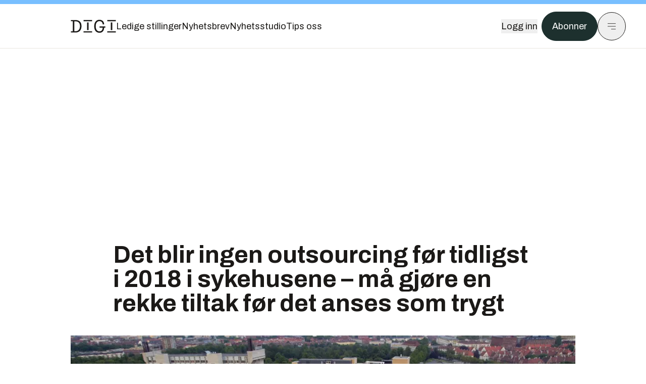

--- FILE ---
content_type: text/html; charset=utf-8
request_url: https://www.digi.no/artikler/det-blir-ingen-outsourcing-for-tidligst-i-2018-i-sykehusene-ma-gjore-en-rekke-tiltak-for-det-anses-som-trygt/395452
body_size: 55024
content:
<!DOCTYPE html><html lang="no" class="__variable_306099 __variable_c24e9b __variable_b824ef __variable_4ed8fb"><head><meta charSet="utf-8"/><meta name="viewport" content="width=device-width, initial-scale=1"/><link rel="preload" as="image" imageSrcSet="https://images.gfx.no/1000x/2046/2046698/sp2728b2.1000x669.jpg 1x, https://images.gfx.no/2000x/2046/2046698/sp2728b2.1000x669.jpg 2x"/><link rel="preload" as="image" href="https://cdn.sanity.io/images/u73k6zys/production/fd8652cb841ed048287c87329b1861cbfd160997-4200x2800.jpg?w=400&amp;auto=format"/><link rel="stylesheet" href="https://assets.gfx.no/digi-frontend/_next/static/css/2cfbe3f2c808b1a4.css" data-precedence="next"/><link rel="stylesheet" href="https://assets.gfx.no/digi-frontend/_next/static/css/e00b80bec16a0110.css" data-precedence="next"/><link rel="stylesheet" href="https://assets.gfx.no/digi-frontend/_next/static/css/67a4a1ba065fdc53.css" data-precedence="next"/><link rel="preload" as="script" fetchPriority="low" href="https://assets.gfx.no/digi-frontend/_next/static/chunks/webpack-aa8877164e267654.js"/><script src="https://assets.gfx.no/digi-frontend/_next/static/chunks/87c73c54-e2916cb38764b201.js" async=""></script><script src="https://assets.gfx.no/digi-frontend/_next/static/chunks/8497-b7e636e1fdbd4725.js" async=""></script><script src="https://assets.gfx.no/digi-frontend/_next/static/chunks/main-app-90dc5a8ad35537ab.js" async=""></script><script src="https://assets.gfx.no/digi-frontend/_next/static/chunks/85582243-4d9cf01885001990.js" async=""></script><script src="https://assets.gfx.no/digi-frontend/_next/static/chunks/4b19d7e0-843f2ec21c98a904.js" async=""></script><script src="https://assets.gfx.no/digi-frontend/_next/static/chunks/0a3fd8ab-147aaef64b786a17.js" async=""></script><script src="https://assets.gfx.no/digi-frontend/_next/static/chunks/6078-22c1e13e246713ba.js" async=""></script><script src="https://assets.gfx.no/digi-frontend/_next/static/chunks/5900-3e989345b39c37fc.js" async=""></script><script src="https://assets.gfx.no/digi-frontend/_next/static/chunks/133-66620f5565f76f04.js" async=""></script><script src="https://assets.gfx.no/digi-frontend/_next/static/chunks/7312-740f45811563dd4d.js" async=""></script><script src="https://assets.gfx.no/digi-frontend/_next/static/chunks/3404-05c51009e862dfc9.js" async=""></script><script src="https://assets.gfx.no/digi-frontend/_next/static/chunks/4425-1b144524d1ada624.js" async=""></script><script src="https://assets.gfx.no/digi-frontend/_next/static/chunks/6137-12d1df882f947966.js" async=""></script><script src="https://assets.gfx.no/digi-frontend/_next/static/chunks/2639-1f3ef561bf46f5ad.js" async=""></script><script src="https://assets.gfx.no/digi-frontend/_next/static/chunks/8727-6eee6b04a0560a1e.js" async=""></script><script src="https://assets.gfx.no/digi-frontend/_next/static/chunks/7376-0d26598295935113.js" async=""></script><script src="https://assets.gfx.no/digi-frontend/_next/static/chunks/718-5c627c121122980d.js" async=""></script><script src="https://assets.gfx.no/digi-frontend/_next/static/chunks/7675-3d0bf7ee9b381b82.js" async=""></script><script src="https://assets.gfx.no/digi-frontend/_next/static/chunks/5048-83e7c79ea7a07b30.js" async=""></script><script src="https://assets.gfx.no/digi-frontend/_next/static/chunks/987-8d52f7615b593276.js" async=""></script><script src="https://assets.gfx.no/digi-frontend/_next/static/chunks/1965-83ada154e1a4bdb1.js" async=""></script><script src="https://assets.gfx.no/digi-frontend/_next/static/chunks/6807-859aeb7735a8ca27.js" async=""></script><script src="https://assets.gfx.no/digi-frontend/_next/static/chunks/4610-f7d41d0c729d1a89.js" async=""></script><script src="https://assets.gfx.no/digi-frontend/_next/static/chunks/1847-7c6b3a3ceab8fbde.js" async=""></script><script src="https://assets.gfx.no/digi-frontend/_next/static/chunks/8006-cca2bc74cd54f8bb.js" async=""></script><script src="https://assets.gfx.no/digi-frontend/_next/static/chunks/2329-ddba2490236446c7.js" async=""></script><script src="https://assets.gfx.no/digi-frontend/_next/static/chunks/4144-589514bdcde8c0e1.js" async=""></script><script src="https://assets.gfx.no/digi-frontend/_next/static/chunks/4253-9bb4aed10882160e.js" async=""></script><script src="https://assets.gfx.no/digi-frontend/_next/static/chunks/4433-c18c2c08b8dc9ebd.js" async=""></script><script src="https://assets.gfx.no/digi-frontend/_next/static/chunks/5060-cb800a19763cbe62.js" async=""></script><script src="https://assets.gfx.no/digi-frontend/_next/static/chunks/app/(main)/(editorial)/artikler/%5Bslug%5D/%5Bid%5D/page-563b5b630224c452.js" async=""></script><script src="https://assets.gfx.no/digi-frontend/_next/static/chunks/app/(main)/layout-0a0691ba7da97e33.js" async=""></script><script src="https://assets.gfx.no/digi-frontend/_next/static/chunks/app/(special)/layout-334e2ceb1111bcbe.js" async=""></script><script src="https://assets.gfx.no/digi-frontend/_next/static/chunks/app/(main)/not-found-6175c03e45e6322c.js" async=""></script><script id="ebx" async="" src="https://applets.ebxcdn.com/ebx.js"></script><link rel="preload" href="https://cmp.digi.no/unified/wrapperMessagingWithoutDetection.js" as="script"/><link rel="preload" href="https://securepubads.g.doubleclick.net/tag/js/gpt.js" as="script"/><link rel="preload" href="https://code.piano.io/api/tinypass.min.js" as="script"/><link rel="preload" href="https://cdn.cxense.com/cx.js" as="script"/><link rel="preload" href="https://tag.aticdn.net/piano-analytics.js" as="script"/><meta name="next-size-adjust" content=""/><meta name="theme-color" content="#2B2B2B"/><title>Det blir ingen outsourcing før tidligst i 2018 i sykehusene – må gjøre en rekke tiltak før det anses som trygt | Digi.no</title><link rel="manifest" href="/_neste/manifest.json"/><meta name="robots" content="max-image-preview:large"/><meta name="cXenseParse:title" content="Det blir ingen outsourcing før tidligst i 2018 i sykehusene – må gjøre en rekke tiltak før det anses som trygt"/><meta name="cXenseParse:articleid" content="395452"/><meta name="cXenseParse:tum-articleType" content="Nyhet"/><meta name="cXenseParse:tum-headline" content="Det blir ingen outsourcing før tidligst i 2018 i sykehusene – må gjøre en rekke tiltak før det anses som trygt"/><meta name="cXenseParse:tum-subHeadline" content="Outsourcing i Sykehuspartner"/><meta property="og:title" content="Det blir ingen outsourcing før tidligst i 2018 i sykehusene – må gjøre en rekke tiltak før det anses som trygt"/><meta property="og:url" content="https://www.digi.no/artikler/det-blir-ingen-outsourcing-for-tidligst-i-2018-i-sykehusene-ma-gjore-en-rekke-tiltak-for-det-anses-som-trygt/395452"/><meta property="og:site_name" content="Digi.no"/><meta property="og:image" content="https://images.gfx.no/,1200x/2046/2046698/sp2728b2.1000x669.jpg"/><meta property="og:image:width" content="1200"/><meta property="og:image:height" content="676"/><meta property="og:type" content="article"/><meta property="article:published_time" content="2017-06-09T09:29:03.000Z"/><meta property="article:author" content="Martin Braathen Røise"/><meta name="twitter:card" content="summary_large_image"/><meta name="twitter:title" content="Det blir ingen outsourcing før tidligst i 2018 i sykehusene – må gjøre en rekke tiltak før det anses som trygt"/><meta name="twitter:image" content="https://images.gfx.no/1200x676/2046/2046698/sp2728b2.1000x669.jpg"/><link rel="icon" href="/_neste/favicon.ico"/><link rel="apple-touch-icon" href="/_neste/apple-touch-icon.png"/><meta name="sentry-trace" content="1aa2392f6af0ebe3dd288f5a2330a329-662e041917d7c67e-0"/><meta name="baggage" content="sentry-environment=production,sentry-release=VQNgJp_GTo3dA0fATb16O,sentry-public_key=37d7522f7c67460abdca31cab9ed4c60,sentry-trace_id=1aa2392f6af0ebe3dd288f5a2330a329,sentry-sampled=false"/><script src="https://assets.gfx.no/digi-frontend/_next/static/chunks/polyfills-42372ed130431b0a.js" noModule=""></script></head><body><div hidden=""><!--$--><!--/$--></div><script>((a,b,c,d,e,f,g,h)=>{let i=document.documentElement,j=["light","dark"];function k(b){var c;(Array.isArray(a)?a:[a]).forEach(a=>{let c="class"===a,d=c&&f?e.map(a=>f[a]||a):e;c?(i.classList.remove(...d),i.classList.add(f&&f[b]?f[b]:b)):i.setAttribute(a,b)}),c=b,h&&j.includes(c)&&(i.style.colorScheme=c)}if(d)k(d);else try{let a=localStorage.getItem(b)||c,d=g&&"system"===a?window.matchMedia("(prefers-color-scheme: dark)").matches?"dark":"light":a;k(d)}catch(a){}})("class","theme","system",null,["light","dark"],null,true,true)</script><script>(self.__next_s=self.__next_s||[]).push([0,{"children":"\n          'use strict'\n          function _typeof(t) {\n            return (_typeof =\n              'function' == typeof Symbol && 'symbol' == typeof Symbol.iterator\n              ? function (t) {\n                return typeof t\n              }\n              : function (t) {\n                return t && 'function' == typeof Symbol && t.constructor === Symbol && t !== Symbol.prototype\n                ? 'symbol'\n                : typeof t\n              })(t)\n            }\n            !(function () {\n              var t = function () {\n                var t,\n                e,\n                o = [],\n                n = window,\n                r = n\n                for (; r; ) {\n                  try {\n                    if (r.frames.__tcfapiLocator) {\n                      t = r\n                      break\n                    }\n                  } catch (t) {}\n                  if (r === n.top) break\n                  r = r.parent\n                }\n                t ||\n                (!(function t() {\n                  var e = n.document,\n                  o = !!n.frames.__tcfapiLocator\n                  if (!o)\n                  if (e.body) {\n                    var r = e.createElement('iframe')\n                    ;(r.style.cssText = 'display:none'), (r.name = '__tcfapiLocator'), e.body.appendChild(r)\n                  } else setTimeout(t, 5)\n                  return !o\n                })(),\n                (n.__tcfapi = function () {\n                  for (var t = arguments.length, n = new Array(t), r = 0; r < t; r++) n[r] = arguments[r]\n                  if (!n.length) return o\n                  'setGdprApplies' === n[0]\n                  ? n.length > 3 &&\n                  2 === parseInt(n[1], 10) &&\n                  'boolean' == typeof n[3] &&\n                  ((e = n[3]), 'function' == typeof n[2] && n[2]('set', !0))\n                  : 'ping' === n[0]\n                  ? 'function' == typeof n[2] && n[2]({ gdprApplies: e, cmpLoaded: !1, cmpStatus: 'stub' })\n                  : o.push(n)\n                }),\n                n.addEventListener(\n                  'message',\n                  function (t) {\n                    var e = 'string' == typeof t.data,\n                    o = {}\n                    if (e)\n                    try {\n                  o = JSON.parse(t.data)\n                } catch (t) {}\n                else o = t.data\n                var n = 'object' === _typeof(o) && null !== o ? o.__tcfapiCall : null\n                n &&\n                window.__tcfapi(\n                  n.command,\n                  n.version,\n                  function (o, r) {\n                    var a = { __tcfapiReturn: { returnValue: o, success: r, callId: n.callId } }\n                    t && t.source && t.source.postMessage && t.source.postMessage(e ? JSON.stringify(a) : a, '*')\n                  },\n                  n.parameter\n                  )\n                },\n                !1\n                ))\n              }\n              'undefined' != typeof module ? (module.exports = t) : t()\n            })()        \n            ","id":"sourcepoint-init"}])</script><script>(self.__next_s=self.__next_s||[]).push([0,{"children":"\n          window._sp_queue = []\n          window._sp_ = {\n            config: {\n              accountId: 1952,\n              baseEndpoint: 'https://cmp.digi.no',\n              propertyHref: 'https://www.digi.no',\n              \n              \n              \n              gdpr: {},\n              events: {},\n            },\n          }\n          ","id":"sourcepoint-config"}])</script><header class="relative w-full h-20 sm:h-24 z-[60] print:hidden"><div class="w-full fixed top-0 z-30 h-20 sm:h-24 border-t-8 border-t-site-brand-darker border-b border-b-brandNeutral-100 dark:border-b-brandStone-700 text-brandNeutral-900 dark:text-brandNeutral-100 bg-white dark:bg-brandNeutral-900"><nav class="fixed top-0 right-0 h-[100dvh] transform transition-transform duration-300 ease-in-out z-40 w-full sm:w-[500px] print:hidden mt-2 bg-site-brand dark:bg-brandStone-800 text-brandNeutral-900 dark:text-brandNeutral-100 translate-x-full"><div class="p-4 pb-10 lg:p-10 pt-0 mt-24 sm:mt-28 flex flex-col gap-10 overflow-y-auto no-scrollbar h-[calc(100dvh-6rem-0.5rem)] sm:h-[calc(100dvh-7rem-0.5rem)]"><form class="w-full" action="/sok"><div class="relative w-full"><input type="search" placeholder="Søk" class="w-full h-14 pl-4 pr-10 text-base border outline-none transition-colors mt-px border-black dark:border-brandNeutral-100 bg-site-brand dark:dark:bg-brandStone-800 text-brandNeutral-900 dark:text-brandNeutral-100 placeholder:text-brandNeutral-900 dark:placeholder:text-brandNeutral-100 hover:shadow-[0_0_0_1px_black] dark:hover:shadow-[0_0_0_1px_#E9E7E0] focus:shadow-[0_0_0_1px_black] dark:focus:shadow-[0_0_0_1px_#E9E7E0]" name="query"/><button type="submit" title="Søk" class="absolute inset-y-0 right-3 flex items-center justify-center"><svg class="w-6 h-6"><use href="/_next/static/svg-assets/sprite.62b548cb69b6977dc9ebc70fd7d8699d.svg#magnifying-glass"></use></svg></button><input type="hidden" name="sortBy" value="date"/></div></form><div class="flex xl:hidden flex-col gap-6 text-xl font-light"><a href="https://tekjobb.no/?utm_source=digi.no&amp;utm_medium=menu" class="hover:underline"><span class="relative inline-block">Ledige stillinger</span></a><a href="https://abonnement.tumedia.no/nyhetsbrev?utm_source=digi.no&amp;utm_medium=menu" class="hover:underline"><span class="relative inline-block">Nyhetsbrev</span></a><a class="hover:underline" href="/nyhetsstudio"><span class="relative inline-block">Nyhetsstudio</span></a><a class="hover:underline" href="mailto:tips@digi.no"><span class="relative inline-block">Tips oss</span></a></div><div class="border-t border-brandNeutral-900 dark:border-brandNeutral-100" data-orientation="vertical"><div data-state="closed" data-orientation="vertical" class="border-b border-brandNeutral-900 dark:border-brandNeutral-100"><h3 data-orientation="vertical" data-state="closed" class="flex"><button type="button" aria-controls="radix-_R_9h6braivb_" aria-expanded="false" data-state="closed" data-orientation="vertical" id="radix-_R_1h6braivb_" class="flex flex-1 items-center justify-between py-4 font-medium transition-all hover:underline [&amp;[data-state=open]&gt;svg]:rotate-180 font-mono text-xs" data-radix-collection-item="">Nyheter<svg xmlns="http://www.w3.org/2000/svg" width="24" height="24" viewBox="0 0 24 24" fill="none" stroke="currentColor" stroke-width="2" stroke-linecap="round" stroke-linejoin="round" class="lucide lucide-chevron-down h-4 w-4 shrink-0 transition-transform duration-200"><path d="m6 9 6 6 6-6"></path></svg></button></h3><div data-state="closed" id="radix-_R_9h6braivb_" hidden="" role="region" aria-labelledby="radix-_R_1h6braivb_" data-orientation="vertical" class="overflow-hidden text-sm transition-all data-[state=closed]:animate-accordion-up data-[state=open]:animate-accordion-down" style="--radix-accordion-content-height:var(--radix-collapsible-content-height);--radix-accordion-content-width:var(--radix-collapsible-content-width)"></div></div><div data-state="closed" data-orientation="vertical" class="border-b border-brandNeutral-900 dark:border-brandNeutral-100"><h3 data-orientation="vertical" data-state="closed" class="flex"><button type="button" aria-controls="radix-_R_ah6braivb_" aria-expanded="false" data-state="closed" data-orientation="vertical" id="radix-_R_2h6braivb_" class="flex flex-1 items-center justify-between py-4 font-medium transition-all hover:underline [&amp;[data-state=open]&gt;svg]:rotate-180 font-mono text-xs" data-radix-collection-item="">Meninger<svg xmlns="http://www.w3.org/2000/svg" width="24" height="24" viewBox="0 0 24 24" fill="none" stroke="currentColor" stroke-width="2" stroke-linecap="round" stroke-linejoin="round" class="lucide lucide-chevron-down h-4 w-4 shrink-0 transition-transform duration-200"><path d="m6 9 6 6 6-6"></path></svg></button></h3><div data-state="closed" id="radix-_R_ah6braivb_" hidden="" role="region" aria-labelledby="radix-_R_2h6braivb_" data-orientation="vertical" class="overflow-hidden text-sm transition-all data-[state=closed]:animate-accordion-up data-[state=open]:animate-accordion-down" style="--radix-accordion-content-height:var(--radix-collapsible-content-height);--radix-accordion-content-width:var(--radix-collapsible-content-width)"></div></div><div data-state="closed" data-orientation="vertical" class="border-b border-brandNeutral-900 dark:border-brandNeutral-100"><h3 data-orientation="vertical" data-state="closed" class="flex"><button type="button" aria-controls="radix-_R_bh6braivb_" aria-expanded="false" data-state="closed" data-orientation="vertical" id="radix-_R_3h6braivb_" class="flex flex-1 items-center justify-between py-4 font-medium transition-all hover:underline [&amp;[data-state=open]&gt;svg]:rotate-180 font-mono text-xs" data-radix-collection-item="">Tjenester<svg xmlns="http://www.w3.org/2000/svg" width="24" height="24" viewBox="0 0 24 24" fill="none" stroke="currentColor" stroke-width="2" stroke-linecap="round" stroke-linejoin="round" class="lucide lucide-chevron-down h-4 w-4 shrink-0 transition-transform duration-200"><path d="m6 9 6 6 6-6"></path></svg></button></h3><div data-state="closed" id="radix-_R_bh6braivb_" hidden="" role="region" aria-labelledby="radix-_R_3h6braivb_" data-orientation="vertical" class="overflow-hidden text-sm transition-all data-[state=closed]:animate-accordion-up data-[state=open]:animate-accordion-down" style="--radix-accordion-content-height:var(--radix-collapsible-content-height);--radix-accordion-content-width:var(--radix-collapsible-content-width)"></div></div><div data-state="closed" data-orientation="vertical" class="border-b border-brandNeutral-900 dark:border-brandNeutral-100"><h3 data-orientation="vertical" data-state="closed" class="flex"><button type="button" aria-controls="radix-_R_ch6braivb_" aria-expanded="false" data-state="closed" data-orientation="vertical" id="radix-_R_4h6braivb_" class="flex flex-1 items-center justify-between py-4 font-medium transition-all hover:underline [&amp;[data-state=open]&gt;svg]:rotate-180 font-mono text-xs" data-radix-collection-item="">Info og kontakt<svg xmlns="http://www.w3.org/2000/svg" width="24" height="24" viewBox="0 0 24 24" fill="none" stroke="currentColor" stroke-width="2" stroke-linecap="round" stroke-linejoin="round" class="lucide lucide-chevron-down h-4 w-4 shrink-0 transition-transform duration-200"><path d="m6 9 6 6 6-6"></path></svg></button></h3><div data-state="closed" id="radix-_R_ch6braivb_" hidden="" role="region" aria-labelledby="radix-_R_4h6braivb_" data-orientation="vertical" class="overflow-hidden text-sm transition-all data-[state=closed]:animate-accordion-up data-[state=open]:animate-accordion-down" style="--radix-accordion-content-height:var(--radix-collapsible-content-height);--radix-accordion-content-width:var(--radix-collapsible-content-width)"></div></div></div></div></nav><div class="absolute top-0 left-0 w-full"><div class="[@media(max-width:1032px)]:px-4 px-0 py-4 flex items-center mx-auto max-w-body-outer h-18 sm:h-22 sm:text-lg gap-16"><div class="z-40"><a aria-label="Gå til forsiden" href="/"><div><svg class="w-[90px] h-[32px] print:invert"><use href="/_next/static/svg-assets/sprite.62b548cb69b6977dc9ebc70fd7d8699d.svg#digi-logo"></use></svg></div></a></div><div class="h-8 gap-8 hidden xl:flex flex-wrap items-center"><a href="https://tekjobb.no/?utm_source=digi.no&amp;utm_medium=header" class="hover:underline relative inline-block"><span>Ledige stillinger</span></a><a href="https://abonnement.tumedia.no/nyhetsbrev?utm_source=digi.no&amp;utm_medium=header" class="hover:underline relative inline-block"><span>Nyhetsbrev</span></a><a href="/nyhetsstudio" class="hover:underline relative inline-block"><span>Nyhetsstudio</span></a><a href="mailto:tips@digi.no" class="hover:underline relative inline-block"><span>Tips oss</span></a></div><div class="flex items-center gap-2 z-40 absolute right-4 lg:right-10"><button class="hover:underline mr-2" aria-label="Logg inn"><span>Logg inn</span></button><a href="https://abonnement.tumedia.no/bestill?utm_source=digi.no&amp;utm_medium=header&amp;redirectUri=https://www.digi.no/artikler/det-blir-ingen-outsourcing-for-tidligst-i-2018-i-sykehusene-ma-gjore-en-rekke-tiltak-for-det-anses-som-trygt/395452" class="px-5 py-3 sm:py-3.5 text-white items-center text-sm sm:text-lg rounded-full transition-all border bg-brandTeal-900 border-brandTeal-900 hover:bg-transparent hover:text-brandNeutral-900 hover:border-brandNeutral-900 dark:bg-brandTeal-700 dark:border-brandTeal-700 dark:hover:text-white dark:hover:border-white">Abonner</a><button class="w-11 h-11 sm:w-14 sm:h-14 flex items-center justify-center rounded-full border border-solid border-brandNeutral-900 dark:border-brandNeutral-100" aria-label="Meny"><svg class="w-5 h-5"><use href="/_next/static/svg-assets/sprite.62b548cb69b6977dc9ebc70fd7d8699d.svg#menu"></use></svg></button></div></div></div></div></header><main class="bg-white dark:bg-brandNeutral-900 pb-6"><div class="max-w-body-outer mx-auto relative text-lg leading-normal"><div class="page-ad mt-0 pt-4 hidden lg:flex lg:h-[320px]"> <div class="banner-inset"><div class="banner-wrapper"><div class="banner-content" id="brandBoardTop"></div></div></div></div><div class="relative"><div class="absolute -left-6 top-0 h-full -translate-x-full z-20"><div class="sticky right-0 top-24"><div class="page-ad hidden 2xl:flex"> <div class="banner-inset"><div class="banner-wrapper"><div class="banner-content" id="skyscraperLeft"></div></div></div></div><div class="page-ad hidden 2xl:flex"> <div class="banner-inset"><div class="banner-wrapper"><div class="banner-content" id="netBoardLeft"></div></div></div></div></div></div><div class="absolute -right-6 top-0 h-full translate-x-full z-20"><div class="sticky left-0 top-24"><div class="page-ad hidden 2xl:flex mt-4"> <div class="banner-inset"><div class="banner-wrapper"><div class="banner-content" id="skyscraperRight"></div></div></div></div><div class="page-ad hidden 2xl:flex mt-4"> <div class="banner-inset"><div class="banner-wrapper"><div class="banner-content" id="netBoardRight"></div></div></div></div></div></div><div class="pb-8 px-4 md:px-0 relative"><div class="text-left text-pretty break-words max-w-lead mx-auto mb-10 pt-12 relative"><h1 class="text-3.25xl sm:text-5xl leading-[1.1] mb-5 font-bold">Det blir ingen outsourcing før tidligst i 2018 i sykehusene – må gjøre en rekke tiltak før det anses som trygt</h1></div><div class="relative z-10 mb-6"><div id="topImage" class="-mx-4 md:mx-0"><img class="max-h-[inherit] " src="https://images.gfx.no/1000x/2046/2046698/sp2728b2.1000x669.jpg" srcSet="https://images.gfx.no/1000x/2046/2046698/sp2728b2.1000x669.jpg 1x, https://images.gfx.no/2000x/2046/2046698/sp2728b2.1000x669.jpg 2x" alt="Oslo universitetssykehus avdeling Ullevål. Illustrasjonsfoto." loading="eager"/></div><figcaption class="text-sm mt-2 font-sans text-brandStone-600 dark:text-brandStone-300"><span>Oslo universitetssykehus avdeling Ullevål. Illustrasjonsfoto.</span> <!-- -->Bilde: <!-- -->Scanpix</figcaption></div><div class="max-w-body text-sm mx-auto mb-6 pb-6 border-b border-b-brandNeutral-900 dark:border-b-brandNeutral-100"><div class="flex gap-x-3 "><div class="relative"><div><button class="inline-flex items-center justify-center gap-2 rounded-full text-sm font-sans ring-offset-white transition-colors focus-visible:outline-none focus-visible:ring-2 focus-visible:ring-neutral-950 focus-visible:ring-offset-2 disabled:pointer-events-none disabled:opacity-50 [&amp;_svg]:pointer-events-none [&amp;_svg]:shrink-0 dark:ring-offset-neutral-950 dark:focus-visible:ring-neutral-300 border border-solid border-brandNeutral-900 bg-transparent text-brandNeutral-900 hover:bg-site-brand-darker dark:bg-brandNeutral-900 dark:text-white dark:border-brandNeutral-100 dark:hover:border-brandNeutral-900 dark:hover:text-brandNeutral-900 py-3 px-4"><svg class="w-4 h-4" stroke-width="1.5"><use href="/_next/static/svg-assets/sprite.62b548cb69b6977dc9ebc70fd7d8699d.svg#share"></use></svg> <span class="mt-0.5">Del</span></button></div><input type="text" class="h-[1px] w-[1px] absolute z-10 top-0 opacity-0"/></div><a href="#comments-395452"><button class="inline-flex items-center justify-center gap-2 rounded-full text-sm font-sans ring-offset-white transition-colors focus-visible:outline-none focus-visible:ring-2 focus-visible:ring-neutral-950 focus-visible:ring-offset-2 disabled:pointer-events-none disabled:opacity-50 [&amp;_svg]:pointer-events-none [&amp;_svg]:shrink-0 dark:ring-offset-neutral-950 dark:focus-visible:ring-neutral-300 border border-solid border-brandNeutral-900 bg-transparent text-brandNeutral-900 hover:bg-site-brand-darker dark:bg-brandNeutral-900 dark:text-white dark:border-brandNeutral-100 dark:hover:border-brandNeutral-900 dark:hover:text-brandNeutral-900 py-3 px-4"><svg class="w-4 h-4" stroke-width="1.5"><use href="/_next/static/svg-assets/sprite.62b548cb69b6977dc9ebc70fd7d8699d.svg#debate"></use></svg>Kommenter</button></a></div><div class="flex justify-center mt-6 font-bold flex-col"><div class="flex items-center mb-4"><a href="/forfattere/272734" class="block w-8 h-8 rounded-full mr-2 overflow-hidden"><img width="32" height="32" class=" " src="https://images.gfx.no/32x32/2903/2903138/martin-sq-bg.jpg" srcSet="https://images.gfx.no/32x32/2903/2903138/martin-sq-bg.jpg 1x, https://images.gfx.no/64x64/2903/2903138/martin-sq-bg.jpg 2x" alt="Martin Braathen Røise" loading="lazy"/></a><a href="/forfattere/272734"><span class="hover:underline mr-1">Martin Braathen Røise</span></a></div></div><div>9. juni 2017 - 11:29 </div></div><div class="page-ad flex md:!hidden"> <div class="banner-inset"><div class="banner-wrapper"><div class="banner-content" id="brandBoardTopMobile"></div></div></div></div><div id="article-wrapper-395452"><div class="mx-auto "><div class="max-w-body mx-auto"></div><div class="article article-wrapper"><p><strong>Tjenesteutsettingen i Sykehuspartner skulle egentlig finne sted 1. mai 2017, men nå er det avklart at det ikke blir noe av før tidligst 2018 etter at det ble avdekket at <a href="https://www.digi.no/artikler/ledelsen-har-hele-tiden-hevdet-av-utenlandske-it-arbeidere-ikke-far-tilgang-til-sensitiv-informasjon-sannheten-er-en-helt-annen/382401">utenlandske IT-arbeidere hadde tilgang til 2,8 millioner pasienters sensitive helsedata</a>. </strong></p><p>Avgjørelsen ble tatt i et møte med Helse Sør-Øst fredag 2. juni.</p><h2 class="mb-6">Må gjøre en rekke tiltak</h2><p><strong>– Tjenesteutsettingen er et omfattende oppdrag, og på bakgrunn av dette vil det ikke bli gjennomført en virksomhetsoverdragelse i 2017, sier administrerende direktør Mariann Hornnes.</strong></p><div class="my-6 clear-both"><div class="max-w-body-outer ad-wrapper"><div class="inner"><span class="ad-label flex justify-center pb-1 text-xs uppercase">Artikkelen fortsetter etter annonsen</span><a href="/tumstudio/sikkerhet/annonse-trusselbildet-har-endret-seg-da-ma-sikkerheten-folge-etter/567147?utm_source=digi.no&amp;utm_medium=articles_inline&amp;utm_content=native" target="_parent" class="!no-underline text-site-color-black"><div><div class="flex bg-white flex-col relative group border-default"><div class="flex justify-between h-12 nativeAdDatas-center items-center px-2 sm:px-4"><div class="group-hover:underline no-underline text-lg uppercase font-bold">annonsørinnhold</div><div class="p-1 justify-end"><div class="h-10 m-auto relative flex items-center justify-end max-w-[80px]"><img class="max-h-[inherit] max-h-full" src="https://images.gfx.no/80x/2892/2892280/conscia_logo_tagline_black.png" srcSet="https://images.gfx.no/80x/2892/2892280/conscia_logo_tagline_black.png 1x, https://images.gfx.no/160x/2892/2892280/conscia_logo_tagline_black.png 2x" alt="Conscia " loading="lazy"/></div></div></div><div class="w-full relative"><div class="overflow-hidden photo "><img src="https://images.gfx.no/cx0,cy466,cw3333,ch1111,2000x/2908/2908200/Conscia%252026-16.jpg" alt="" width="1000" height="333" loading="lazy" class="transition-transform duration-700 ease-in-out group-hover:scale-[1.02] will-change-transform"/></div></div><div class="group-hover:underline no-underline mt-2 mb-3 mx-2 md:m-3"><div class="font-bold text-2xl">Slik har brannmurens rolle endret seg i moderne IT-miljøer</div></div></div></div></a></div></div></div><p>Følgende tiltak må nemlig gjennomføres før en tjenesteutsetting anses som trygg:</p><ul class="mb-6">
<li>System for tilgangsstyring må gjennomgås, forsterkes og implementeres</li>
<li>Metodikk for risiko- og sårbarhetsanalyser knyttet til informasjonssikkerhet må gjennomgås, forsterkes og implementeres</li>
<li>Fornyede risiko- og sårbarhetsanalyser må gjennomføres og forankres med helseforetakene som databehandleransvarlige</li>
<li>Nødvendige endringer knyttet til leveranse og leveranseplaner i kontrakten som ivaretar IKT-informasjonssikkerhet på en trygg og sikker måte må utredes</li>
<li>Plan for styrking av styring, ledelse og gjennomføring av prosjektet må utarbeides.</li>
</ul><h2 class="mb-6">34 personer hadde tilgang</h2><div class="mb-6"><div class="w-full sm:w-1/2 mx-auto clear-both sm:float-right sm:pl-4"><img width="332" class=" cursor-pointer w-full sm:w-auto" src="https://images.gfx.no/332x/1907/1907036/Mariann-Hornnes.jpg" srcSet="https://images.gfx.no/332x/1907/1907036/Mariann-Hornnes.jpg 1x, https://images.gfx.no/664x/1907/1907036/Mariann-Hornnes.jpg 2x" alt="Administrerende direktør, Mariann Hornnes, i Sykehuspartner mener at partnerskap med HPE er en god løsning. Foto: Sykehuspartner" loading="lazy"/><figcaption class="text-sm mt-2 font-sans text-brandStone-600 dark:text-brandStone-300"><span>Administrerende direktør, Mariann Hornnes, i Sykehuspartner mener at partnerskap med HPE er en god løsning. Foto: Sykehuspartner</span> </figcaption></div></div><p>Ifølge en ekstern gransking fra PricewaterhouseCoopers (PwC) hadde minst 34 personer hos Helse sør-østs underleverandører tilgang til helseopplysninger om pasienter og epost til ansatte.</p><p><strong>– Dette er tilganger av en slik karakter at de har eller vil kunne tilegne seg eller andre brukere administratorrettigheter på én eller flere servere. Det er ikke mulig å hindre at slike brukere får tilgang på helseinformasjon, forklarte Are Muri i revisjonsselskapet til <a href="https://www.nrk.no/norge/rapport_-helse-sor-ost-mangler-kontroll-pa-pasientinformasjon-1.13530127">NRK</a> for noen uker siden.</strong></p><p>Revisjonsselskapet rettet kritikk mot helseforetaket i sine foreløpige konklusjoner. PwC påpekte blant annet at datterselskapet Sykehuspartner HF ikke hadde god nok kontroll på hvem som fikk tilganger.</p><div class="clear-both"><div class="page-ad"> <div class="banner-inset"><div class="banner-wrapper"><div class="banner-content" id="netBoard-10"></div></div></div></div></div><h2 class="mb-6">Teknologidirektør trakk seg</h2><p>Ifølge gjennomgangen  til PwC hadde sju av de 34 personene faktisk koblet seg til de aktuelle serverne i Helse sør-øst.</p><p>I etterkant av skandalen <a href="https://www.digi.no/artikler/siste-teknologidirektor-gar-av-som-styreleder-i-sykehuspartner/382591">gikk Thomas Bagley av både som styreleder i Sykehuspartner og som teknologidirektør i helseforetaket</a>.</p><p><strong>Medarbeidere gikk ut i digi.no allerede i september i fjor og advarte ledelsen i Helse Sør-Øst og Sykehuspartner om at det ikke var mulig å <a href="https://www.digi.no/artikler/siste-sykehusene-har-bestemt-seg-for-a-outsource-for-milliardbelop/351379">drifte IKT-infrastrukturen uten å få tilgang til SQL-serverne hvor pasientdataene ligger lagret</a>.  </strong></p></div></div></div><div class="max-w-body mx-auto"><div class="flex gap-x-3 mt-5"><div class="relative"><div><button class="inline-flex items-center justify-center gap-2 rounded-full text-sm font-sans ring-offset-white transition-colors focus-visible:outline-none focus-visible:ring-2 focus-visible:ring-neutral-950 focus-visible:ring-offset-2 disabled:pointer-events-none disabled:opacity-50 [&amp;_svg]:pointer-events-none [&amp;_svg]:shrink-0 dark:ring-offset-neutral-950 dark:focus-visible:ring-neutral-300 border border-solid border-brandNeutral-900 bg-transparent text-brandNeutral-900 hover:bg-site-brand-darker dark:bg-brandNeutral-900 dark:text-white dark:border-brandNeutral-100 dark:hover:border-brandNeutral-900 dark:hover:text-brandNeutral-900 py-3 px-4"><svg class="w-4 h-4" stroke-width="1.5"><use href="/_next/static/svg-assets/sprite.62b548cb69b6977dc9ebc70fd7d8699d.svg#share"></use></svg> <span class="mt-0.5">Del</span></button></div><input type="text" class="h-[1px] w-[1px] absolute z-10 top-0 opacity-0"/></div></div><div class="max-w-body mx-auto my-6" id="comments-395452"><div class="text-xl md:text-3xl mb-2 font-bold">Kommentarer</div><div class="text-base py-2 px-3 bg-brandStone-100 dark:bg-brandStone-700">Du må være innlogget hos Ifrågasätt for å kommentere. Bruk BankID for automatisk oppretting av brukerkonto. Du kan kommentere under fullt navn eller med kallenavn.</div><div id="ifragasatt-395452"></div></div></div></div><div><div class="page-ad"> <div class="banner-inset"><div class="banner-wrapper"><div class="banner-content" id="nativeArticle"></div></div></div></div></div><!--$?--><template id="B:0"></template><!--/$--></div><div class="page-ad"> <div class="banner-inset"><div class="banner-wrapper"><div class="banner-content" id="brandBoardBottom"></div></div></div></div></div><!--$--><!--/$--></main><footer class="bg-brandTeal-900 dark:bg-brandNeutral-950 text-white text-lg font-sans leading-snug py-10 px-4"><div class="max-w-body-outer mx-auto"><div class="flex items-center justify-between mb-8"><a class="text-site-color hover:underline mr-10" aria-label="Gå til forsiden" href="/"><svg class="text-site-brand-darker h-14 w-32"><use href="/_next/static/svg-assets/sprite.62b548cb69b6977dc9ebc70fd7d8699d.svg#digi-logo"></use></svg></a><a href="mailto:tips@digi.no" class="inline-flex items-center justify-center gap-2 rounded-full font-sans ring-offset-white transition-colors focus-visible:outline-none focus-visible:ring-2 focus-visible:ring-neutral-950 focus-visible:ring-offset-2 disabled:pointer-events-none disabled:opacity-50 [&amp;_svg]:pointer-events-none [&amp;_svg]:shrink-0 dark:ring-offset-neutral-950 dark:focus-visible:ring-neutral-300 border border-solid bg-transparent hover:bg-site-brand-darker dark:bg-brandNeutral-900 dark:text-white dark:border-brandNeutral-100 dark:hover:border-brandNeutral-900 dark:hover:text-brandNeutral-900 py-3 px-4 text-lg text-white border-white hover:border-site-brand-darker hover:text-black">Tips oss</a></div><div class="border-t border-white pt-6 grid gap-4 md:gap-6 md:grid-cols-3"><div><div><p class="text-xs text-white/80 mb-2 font-mono">Ansvarlig redaktør</p><p><a href="mailto:kristina@tumedia.no" class="hover:text-site-brand">Kristina Fritsvold Nilsen</a></p></div><div class="mt-8 mb-6"><p class="text-xs text-white/80 mt-4 mb-2 font-mono">Nyhetsredaktør</p><p><a href="mailto:tor@tu.no" class="hover:text-site-brand">Tor M. Nondal</a></p></div></div><div><ul class="space-y-4"><li><a class="hover:text-site-brand" href="/rss">RSS-feed forside</a></li><li><a href="https://www.facebook.com/www.digi.no" class="hover:text-site-brand" target="_blank" rel="noopener noreferrer" aria-label="Følg oss på facebook">Facebook</a></li><li><a href="https://www.linkedin.com/company/digi.no" class="hover:text-site-brand" target="_blank" rel="noopener noreferrer" aria-label="Følg oss på linkedin">Linkedin</a></li><li><a href="https://bsky.app/profile/digi.no" class="hover:text-site-brand" target="_blank" rel="noopener noreferrer" aria-label="Følg oss på bsky">Bsky</a></li></ul></div><div><ul class="space-y-4"><li><a href="https://abonnement.tumedia.no/nyhetsbrev?utm_source=digi.no&amp;utm_medium=footer" class="hover:text-site-brand">Nyhetsbrev</a></li><li><button class="cursor-pointer hover:text-site-brand">Samtykkeinnstillinger</button></li><li><a href="https://abonnement.tumedia.no/brukeravtale" class="hover:text-site-brand" target="_blank" rel="noopener noreferrer">Vilkår og bruksbetingelser</a></li><li><a href="https://www.tumedia.no/kunstig-intelligens" class="hover:text-site-brand" target="_blank" rel="noopener noreferrer">KI-retningslinjer</a></li></ul></div></div><p class="mt-8">All journalistikk er basert på<!-- --> <a href="https://presse.no/Etisk-regelverk/Vaer-Varsom-plakaten" class="underline hover:text-site-brand">Vær varsom-plakaten</a> <!-- -->og<!-- --> <a href="https://presse.no/Etisk-regelverk/Redaktoerplakaten" class="underline hover:text-site-brand">Redaktørplakaten</a></p><div class="mt-8 space-y-4 border-t border-white"><div data-orientation="vertical"><div data-state="closed" data-orientation="vertical" class="border-b"><h3 data-orientation="vertical" data-state="closed" class="flex"><button type="button" aria-controls="radix-_R_1cibraivb_" aria-expanded="false" data-state="closed" data-orientation="vertical" id="radix-_R_cibraivb_" class="flex flex-1 items-center justify-between py-4 font-medium transition-all [&amp;[data-state=open]&gt;svg]:rotate-180 hover:text-site-brand hover:no-underline" data-radix-collection-item="">Abonnement<svg xmlns="http://www.w3.org/2000/svg" width="24" height="24" viewBox="0 0 24 24" fill="none" stroke="currentColor" stroke-width="2" stroke-linecap="round" stroke-linejoin="round" class="lucide lucide-chevron-down h-4 w-4 shrink-0 transition-transform duration-200"><path d="m6 9 6 6 6-6"></path></svg></button></h3><div data-state="closed" id="radix-_R_1cibraivb_" hidden="" role="region" aria-labelledby="radix-_R_cibraivb_" data-orientation="vertical" class="overflow-hidden text-sm transition-all data-[state=closed]:animate-accordion-up data-[state=open]:animate-accordion-down" style="--radix-accordion-content-height:var(--radix-collapsible-content-height);--radix-accordion-content-width:var(--radix-collapsible-content-width)"></div></div><div data-state="closed" data-orientation="vertical" class="border-b"><h3 data-orientation="vertical" data-state="closed" class="flex"><button type="button" aria-controls="radix-_R_1kibraivb_" aria-expanded="false" data-state="closed" data-orientation="vertical" id="radix-_R_kibraivb_" class="flex flex-1 items-center justify-between py-4 font-medium transition-all [&amp;[data-state=open]&gt;svg]:rotate-180 hover:text-site-brand hover:no-underline" data-radix-collection-item="">Kontakt<svg xmlns="http://www.w3.org/2000/svg" width="24" height="24" viewBox="0 0 24 24" fill="none" stroke="currentColor" stroke-width="2" stroke-linecap="round" stroke-linejoin="round" class="lucide lucide-chevron-down h-4 w-4 shrink-0 transition-transform duration-200"><path d="m6 9 6 6 6-6"></path></svg></button></h3><div data-state="closed" id="radix-_R_1kibraivb_" hidden="" role="region" aria-labelledby="radix-_R_kibraivb_" data-orientation="vertical" class="overflow-hidden text-sm transition-all data-[state=closed]:animate-accordion-up data-[state=open]:animate-accordion-down" style="--radix-accordion-content-height:var(--radix-collapsible-content-height);--radix-accordion-content-width:var(--radix-collapsible-content-width)"></div></div></div></div><div class="mt-10 md:pb-6 text-sm text-white flex justify-between items-center flex-wrap gap-8"><p>© 1995-<!-- -->2026<!-- --> <a href="https://www.tumedia.no/?utm_source=digi.no&amp;utm_medium=footer" class="underline font-semibold hover:text-site-brand">Teknisk Ukeblad Media AS</a></p><svg class="w-32 h-7"><use href="/_next/static/svg-assets/sprite.62b548cb69b6977dc9ebc70fd7d8699d.svg#tumedia-logo"></use></svg></div></div></footer><div id="piano-experience-bottom" class="sticky bottom-0 left-0 z-50 w-full"></div><noscript><img height="1" width="1" style="display:none" alt="" src="https://px.ads.linkedin.com/collect/?pid=5419809&amp;fmt=gif"/></noscript><script>requestAnimationFrame(function(){$RT=performance.now()});</script><script src="https://assets.gfx.no/digi-frontend/_next/static/chunks/webpack-aa8877164e267654.js" id="_R_" async=""></script><div hidden id="S:0"><div class="bg-brandStone-100 dark:bg-brandNeutral-950 relative my-6 py-4 sm:py-6 px-4 lg:px-6 lg:w-screen lg:ml-[-50vw] lg:left-1/2"><div class="max-w-body-outer mx-auto sm:mt-2"><a href="https://tekjobb.no/stillinger?utm_source=digi.no&amp;utm_medium=articles_inline&amp;utm_content=carousel_top" target="_blank" rel="noopener noreferrer" class="flex py-2 sm:py-3 items-center justify-between group"><svg class="w-24 sm:w-32 h-7"><use href="/_next/static/svg-assets/sprite.62b548cb69b6977dc9ebc70fd7d8699d.svg#tekjobb-logo"></use></svg><div class="flex items-center justify-end"><span class="text-sm sm:text-base font-semibold mr-2 group-hover:underline">Se flere jobber</span></div></a><a href="https://tekjobb.no/Jonathan-Luu?utm_source=digi.no&amp;utm_medium=articles_inline&amp;utm_content=carousel_article_featured" class="block group text-brandNeutral-900" target="_blank" rel="noopener noreferrer"><div class="flex bg-white dark:bg-brandStone-100"><div class="flex flex-col justify-center w-[66%] py-2 px-4 sm:py-3 sm:px-10"><div class="text-xl leading-6 md:text-3.25xl font-serif font-light md:leading-9 mb-2 sm:mb-4 group-hover:underline">Tre jobbtilbud 10 måneder før masteravslutning!</div><div class="flex items-center"><span class="text-sm font-semibold font-sans mr-3 group-hover:underline">Les mer</span></div></div><div class="w-[34%] flex items-center"><img class="object-cover h-full w-full" src="https://cdn.sanity.io/images/u73k6zys/production/fd8652cb841ed048287c87329b1861cbfd160997-4200x2800.jpg?w=400&amp;auto=format" alt="Tre jobbtilbud 10 måneder før masteravslutning!"/></div></div></a><div class="relative py-4 overflow-hidden"><div class="flex text-brandNeutral-900"><div class="flex-[0_0_40%] sm:flex-[0_0_30%] md:flex-[0_0_22%]"><div class="pr-4 flex"><a href="https://tekjobb.no/stillinger/radgiver-l1Pvm-n?utm_source=digi.no&amp;utm_medium=articles_inline&amp;utm_content=carousel_featured" target="_blank" rel="noopener noreferrer" class="block rounded bg-white dark:bg-brandStone-100 relative group w-full"><div class="w-full flex items-center justify-center"><div class="w-48 h-24 sm:h-32 flex items-center bg-white dark:bg-brandStone-100 justify-center"><img class="max-w-[80%] h-auto max-h-16" loading="lazy" src="https://cdn.sanity.io/images/u73k6zys/production/9589311f111cbe7bbd843a854cf372d837cc99ce-630x404.gif?w=192&amp;h=100&amp;q=75&amp;fit=clip&amp;auto=format" alt="Sandnes kommune"/></div></div><div class="px-2 group-hover:underline break-words text-sm font-semibold text-center border-t border-t-brandStone-200 h-32 flex items-center justify-center">Rådgiver</div></a></div></div><div class="pr-4 flex-[0_0_40%] sm:flex-[0_0_30%] md:flex-[0_0_22%]"><div class="group bg-brandLime-100 rounded relative flex flex-col items-center justify-center w-full h-full text-center"><div class="w-48 px-3 flex flex-col items-center justify-center gap-6"><svg class="w-24 sm:w-28 h-6"><use href="/_next/static/svg-assets/sprite.62b548cb69b6977dc9ebc70fd7d8699d.svg#tekjobb-logo"></use></svg><div>Få annonsen din her og nå frem til de beste kandidatene</div><div class="text-sm font-semibold group-hover:underline">Lag en bedriftsprofil</div><a href="https://tekjobb.no/?utm_source=digi.no&amp;utm_medium=tekjobb_carousel_article&amp;utm_campaign=tekjobb" target="_blank" rel="noopener noreferrer" class="absolute left-0 top-0 w-full h-full"></a></div></div></div></div><div class="mt-4 flex items-center justify-between"><div class="flex gap-4"><button class="inline-flex items-center justify-center gap-2 rounded-full text-sm font-sans ring-offset-white transition-colors focus-visible:outline-none focus-visible:ring-2 focus-visible:ring-neutral-950 focus-visible:ring-offset-2 disabled:pointer-events-none disabled:opacity-50 [&amp;_svg]:pointer-events-none [&amp;_svg]:shrink-0 dark:ring-offset-neutral-950 dark:focus-visible:ring-neutral-300 border border-solid border-brandNeutral-900 bg-transparent text-brandNeutral-900 hover:bg-site-brand-darker dark:bg-brandNeutral-900 dark:text-white dark:border-brandNeutral-100 dark:hover:border-brandNeutral-900 dark:hover:text-brandNeutral-900 h-11 w-11"><svg class="h-4 w-4" stroke-width="1.5"><use href="/_next/static/svg-assets/sprite.62b548cb69b6977dc9ebc70fd7d8699d.svg#arrow-left"></use></svg></button><button class="inline-flex items-center justify-center gap-2 rounded-full text-sm font-sans ring-offset-white transition-colors focus-visible:outline-none focus-visible:ring-2 focus-visible:ring-neutral-950 focus-visible:ring-offset-2 disabled:pointer-events-none disabled:opacity-50 [&amp;_svg]:pointer-events-none [&amp;_svg]:shrink-0 dark:ring-offset-neutral-950 dark:focus-visible:ring-neutral-300 border border-solid border-brandNeutral-900 bg-transparent text-brandNeutral-900 hover:bg-site-brand-darker dark:bg-brandNeutral-900 dark:text-white dark:border-brandNeutral-100 dark:hover:border-brandNeutral-900 dark:hover:text-brandNeutral-900 h-11 w-11"><svg class="h-4 w-4" stroke-width="1.5"><use href="/_next/static/svg-assets/sprite.62b548cb69b6977dc9ebc70fd7d8699d.svg#arrow-right"></use></svg></button></div><div class="sm:flex items-center text-center justify-center"><span class="mr-2 text-sm">En tjeneste fra</span><svg class="w-28 h-6"><use href="/_next/static/svg-assets/sprite.62b548cb69b6977dc9ebc70fd7d8699d.svg#tumedia-logo"></use></svg></div></div></div></div></div></div><script>$RB=[];$RV=function(a){$RT=performance.now();for(var b=0;b<a.length;b+=2){var c=a[b],e=a[b+1];null!==e.parentNode&&e.parentNode.removeChild(e);var f=c.parentNode;if(f){var g=c.previousSibling,h=0;do{if(c&&8===c.nodeType){var d=c.data;if("/$"===d||"/&"===d)if(0===h)break;else h--;else"$"!==d&&"$?"!==d&&"$~"!==d&&"$!"!==d&&"&"!==d||h++}d=c.nextSibling;f.removeChild(c);c=d}while(c);for(;e.firstChild;)f.insertBefore(e.firstChild,c);g.data="$";g._reactRetry&&requestAnimationFrame(g._reactRetry)}}a.length=0};
$RC=function(a,b){if(b=document.getElementById(b))(a=document.getElementById(a))?(a.previousSibling.data="$~",$RB.push(a,b),2===$RB.length&&("number"!==typeof $RT?requestAnimationFrame($RV.bind(null,$RB)):(a=performance.now(),setTimeout($RV.bind(null,$RB),2300>a&&2E3<a?2300-a:$RT+300-a)))):b.parentNode.removeChild(b)};$RC("B:0","S:0")</script><script>(self.__next_f=self.__next_f||[]).push([0])</script><script>self.__next_f.push([1,"1:\"$Sreact.fragment\"\n2:I[85341,[],\"\"]\n3:I[90025,[],\"\"]\n7:I[15104,[],\"OutletBoundary\"]\n9:I[94777,[],\"AsyncMetadataOutlet\"]\nb:I[15104,[],\"ViewportBoundary\"]\nd:I[15104,[],\"MetadataBoundary\"]\ne:\"$Sreact.suspense\"\n10:I[34431,[],\"\"]\n"])</script><script>self.__next_f.push([1,"11:I[6059,[\"1046\",\"static/chunks/85582243-4d9cf01885001990.js\",\"411\",\"static/chunks/4b19d7e0-843f2ec21c98a904.js\",\"1940\",\"static/chunks/0a3fd8ab-147aaef64b786a17.js\",\"6078\",\"static/chunks/6078-22c1e13e246713ba.js\",\"5900\",\"static/chunks/5900-3e989345b39c37fc.js\",\"133\",\"static/chunks/133-66620f5565f76f04.js\",\"7312\",\"static/chunks/7312-740f45811563dd4d.js\",\"3404\",\"static/chunks/3404-05c51009e862dfc9.js\",\"4425\",\"static/chunks/4425-1b144524d1ada624.js\",\"6137\",\"static/chunks/6137-12d1df882f947966.js\",\"2639\",\"static/chunks/2639-1f3ef561bf46f5ad.js\",\"8727\",\"static/chunks/8727-6eee6b04a0560a1e.js\",\"7376\",\"static/chunks/7376-0d26598295935113.js\",\"718\",\"static/chunks/718-5c627c121122980d.js\",\"7675\",\"static/chunks/7675-3d0bf7ee9b381b82.js\",\"5048\",\"static/chunks/5048-83e7c79ea7a07b30.js\",\"987\",\"static/chunks/987-8d52f7615b593276.js\",\"1965\",\"static/chunks/1965-83ada154e1a4bdb1.js\",\"6807\",\"static/chunks/6807-859aeb7735a8ca27.js\",\"4610\",\"static/chunks/4610-f7d41d0c729d1a89.js\",\"1847\",\"static/chunks/1847-7c6b3a3ceab8fbde.js\",\"8006\",\"static/chunks/8006-cca2bc74cd54f8bb.js\",\"2329\",\"static/chunks/2329-ddba2490236446c7.js\",\"4144\",\"static/chunks/4144-589514bdcde8c0e1.js\",\"4253\",\"static/chunks/4253-9bb4aed10882160e.js\",\"4433\",\"static/chunks/4433-c18c2c08b8dc9ebd.js\",\"5060\",\"static/chunks/5060-cb800a19763cbe62.js\",\"2383\",\"static/chunks/app/(main)/(editorial)/artikler/%5Bslug%5D/%5Bid%5D/page-563b5b630224c452.js\"],\"default\"]\n"])</script><script>self.__next_f.push([1,"12:I[19664,[\"1046\",\"static/chunks/85582243-4d9cf01885001990.js\",\"411\",\"static/chunks/4b19d7e0-843f2ec21c98a904.js\",\"1940\",\"static/chunks/0a3fd8ab-147aaef64b786a17.js\",\"6078\",\"static/chunks/6078-22c1e13e246713ba.js\",\"5900\",\"static/chunks/5900-3e989345b39c37fc.js\",\"133\",\"static/chunks/133-66620f5565f76f04.js\",\"7312\",\"static/chunks/7312-740f45811563dd4d.js\",\"3404\",\"static/chunks/3404-05c51009e862dfc9.js\",\"4425\",\"static/chunks/4425-1b144524d1ada624.js\",\"6137\",\"static/chunks/6137-12d1df882f947966.js\",\"2639\",\"static/chunks/2639-1f3ef561bf46f5ad.js\",\"8727\",\"static/chunks/8727-6eee6b04a0560a1e.js\",\"7376\",\"static/chunks/7376-0d26598295935113.js\",\"718\",\"static/chunks/718-5c627c121122980d.js\",\"7675\",\"static/chunks/7675-3d0bf7ee9b381b82.js\",\"5048\",\"static/chunks/5048-83e7c79ea7a07b30.js\",\"987\",\"static/chunks/987-8d52f7615b593276.js\",\"1965\",\"static/chunks/1965-83ada154e1a4bdb1.js\",\"6807\",\"static/chunks/6807-859aeb7735a8ca27.js\",\"4610\",\"static/chunks/4610-f7d41d0c729d1a89.js\",\"1847\",\"static/chunks/1847-7c6b3a3ceab8fbde.js\",\"8006\",\"static/chunks/8006-cca2bc74cd54f8bb.js\",\"2329\",\"static/chunks/2329-ddba2490236446c7.js\",\"4144\",\"static/chunks/4144-589514bdcde8c0e1.js\",\"4253\",\"static/chunks/4253-9bb4aed10882160e.js\",\"4433\",\"static/chunks/4433-c18c2c08b8dc9ebd.js\",\"5060\",\"static/chunks/5060-cb800a19763cbe62.js\",\"2383\",\"static/chunks/app/(main)/(editorial)/artikler/%5Bslug%5D/%5Bid%5D/page-563b5b630224c452.js\"],\"\"]\n"])</script><script>self.__next_f.push([1,"13:I[86144,[\"1046\",\"static/chunks/85582243-4d9cf01885001990.js\",\"411\",\"static/chunks/4b19d7e0-843f2ec21c98a904.js\",\"1940\",\"static/chunks/0a3fd8ab-147aaef64b786a17.js\",\"6078\",\"static/chunks/6078-22c1e13e246713ba.js\",\"5900\",\"static/chunks/5900-3e989345b39c37fc.js\",\"133\",\"static/chunks/133-66620f5565f76f04.js\",\"7312\",\"static/chunks/7312-740f45811563dd4d.js\",\"3404\",\"static/chunks/3404-05c51009e862dfc9.js\",\"4425\",\"static/chunks/4425-1b144524d1ada624.js\",\"6137\",\"static/chunks/6137-12d1df882f947966.js\",\"2639\",\"static/chunks/2639-1f3ef561bf46f5ad.js\",\"8727\",\"static/chunks/8727-6eee6b04a0560a1e.js\",\"7376\",\"static/chunks/7376-0d26598295935113.js\",\"718\",\"static/chunks/718-5c627c121122980d.js\",\"7675\",\"static/chunks/7675-3d0bf7ee9b381b82.js\",\"5048\",\"static/chunks/5048-83e7c79ea7a07b30.js\",\"987\",\"static/chunks/987-8d52f7615b593276.js\",\"1965\",\"static/chunks/1965-83ada154e1a4bdb1.js\",\"6807\",\"static/chunks/6807-859aeb7735a8ca27.js\",\"4610\",\"static/chunks/4610-f7d41d0c729d1a89.js\",\"1847\",\"static/chunks/1847-7c6b3a3ceab8fbde.js\",\"8006\",\"static/chunks/8006-cca2bc74cd54f8bb.js\",\"2329\",\"static/chunks/2329-ddba2490236446c7.js\",\"4144\",\"static/chunks/4144-589514bdcde8c0e1.js\",\"4253\",\"static/chunks/4253-9bb4aed10882160e.js\",\"4433\",\"static/chunks/4433-c18c2c08b8dc9ebd.js\",\"5060\",\"static/chunks/5060-cb800a19763cbe62.js\",\"2383\",\"static/chunks/app/(main)/(editorial)/artikler/%5Bslug%5D/%5Bid%5D/page-563b5b630224c452.js\"],\"default\"]\n"])</script><script>self.__next_f.push([1,"18:I[62600,[\"1046\",\"static/chunks/85582243-4d9cf01885001990.js\",\"411\",\"static/chunks/4b19d7e0-843f2ec21c98a904.js\",\"1940\",\"static/chunks/0a3fd8ab-147aaef64b786a17.js\",\"6078\",\"static/chunks/6078-22c1e13e246713ba.js\",\"5900\",\"static/chunks/5900-3e989345b39c37fc.js\",\"133\",\"static/chunks/133-66620f5565f76f04.js\",\"7312\",\"static/chunks/7312-740f45811563dd4d.js\",\"3404\",\"static/chunks/3404-05c51009e862dfc9.js\",\"4425\",\"static/chunks/4425-1b144524d1ada624.js\",\"6137\",\"static/chunks/6137-12d1df882f947966.js\",\"2639\",\"static/chunks/2639-1f3ef561bf46f5ad.js\",\"8727\",\"static/chunks/8727-6eee6b04a0560a1e.js\",\"7376\",\"static/chunks/7376-0d26598295935113.js\",\"718\",\"static/chunks/718-5c627c121122980d.js\",\"7675\",\"static/chunks/7675-3d0bf7ee9b381b82.js\",\"5048\",\"static/chunks/5048-83e7c79ea7a07b30.js\",\"987\",\"static/chunks/987-8d52f7615b593276.js\",\"1965\",\"static/chunks/1965-83ada154e1a4bdb1.js\",\"6807\",\"static/chunks/6807-859aeb7735a8ca27.js\",\"4610\",\"static/chunks/4610-f7d41d0c729d1a89.js\",\"1847\",\"static/chunks/1847-7c6b3a3ceab8fbde.js\",\"8006\",\"static/chunks/8006-cca2bc74cd54f8bb.js\",\"2329\",\"static/chunks/2329-ddba2490236446c7.js\",\"4144\",\"static/chunks/4144-589514bdcde8c0e1.js\",\"4253\",\"static/chunks/4253-9bb4aed10882160e.js\",\"4433\",\"static/chunks/4433-c18c2c08b8dc9ebd.js\",\"5060\",\"static/chunks/5060-cb800a19763cbe62.js\",\"2383\",\"static/chunks/app/(main)/(editorial)/artikler/%5Bslug%5D/%5Bid%5D/page-563b5b630224c452.js\"],\"Accordion\"]\n"])</script><script>self.__next_f.push([1,"19:I[62600,[\"1046\",\"static/chunks/85582243-4d9cf01885001990.js\",\"411\",\"static/chunks/4b19d7e0-843f2ec21c98a904.js\",\"1940\",\"static/chunks/0a3fd8ab-147aaef64b786a17.js\",\"6078\",\"static/chunks/6078-22c1e13e246713ba.js\",\"5900\",\"static/chunks/5900-3e989345b39c37fc.js\",\"133\",\"static/chunks/133-66620f5565f76f04.js\",\"7312\",\"static/chunks/7312-740f45811563dd4d.js\",\"3404\",\"static/chunks/3404-05c51009e862dfc9.js\",\"4425\",\"static/chunks/4425-1b144524d1ada624.js\",\"6137\",\"static/chunks/6137-12d1df882f947966.js\",\"2639\",\"static/chunks/2639-1f3ef561bf46f5ad.js\",\"8727\",\"static/chunks/8727-6eee6b04a0560a1e.js\",\"7376\",\"static/chunks/7376-0d26598295935113.js\",\"718\",\"static/chunks/718-5c627c121122980d.js\",\"7675\",\"static/chunks/7675-3d0bf7ee9b381b82.js\",\"5048\",\"static/chunks/5048-83e7c79ea7a07b30.js\",\"987\",\"static/chunks/987-8d52f7615b593276.js\",\"1965\",\"static/chunks/1965-83ada154e1a4bdb1.js\",\"6807\",\"static/chunks/6807-859aeb7735a8ca27.js\",\"4610\",\"static/chunks/4610-f7d41d0c729d1a89.js\",\"1847\",\"static/chunks/1847-7c6b3a3ceab8fbde.js\",\"8006\",\"static/chunks/8006-cca2bc74cd54f8bb.js\",\"2329\",\"static/chunks/2329-ddba2490236446c7.js\",\"4144\",\"static/chunks/4144-589514bdcde8c0e1.js\",\"4253\",\"static/chunks/4253-9bb4aed10882160e.js\",\"4433\",\"static/chunks/4433-c18c2c08b8dc9ebd.js\",\"5060\",\"static/chunks/5060-cb800a19763cbe62.js\",\"2383\",\"static/chunks/app/(main)/(editorial)/artikler/%5Bslug%5D/%5Bid%5D/page-563b5b630224c452.js\"],\"AccordionItem\"]\n"])</script><script>self.__next_f.push([1,"1a:I[62600,[\"1046\",\"static/chunks/85582243-4d9cf01885001990.js\",\"411\",\"static/chunks/4b19d7e0-843f2ec21c98a904.js\",\"1940\",\"static/chunks/0a3fd8ab-147aaef64b786a17.js\",\"6078\",\"static/chunks/6078-22c1e13e246713ba.js\",\"5900\",\"static/chunks/5900-3e989345b39c37fc.js\",\"133\",\"static/chunks/133-66620f5565f76f04.js\",\"7312\",\"static/chunks/7312-740f45811563dd4d.js\",\"3404\",\"static/chunks/3404-05c51009e862dfc9.js\",\"4425\",\"static/chunks/4425-1b144524d1ada624.js\",\"6137\",\"static/chunks/6137-12d1df882f947966.js\",\"2639\",\"static/chunks/2639-1f3ef561bf46f5ad.js\",\"8727\",\"static/chunks/8727-6eee6b04a0560a1e.js\",\"7376\",\"static/chunks/7376-0d26598295935113.js\",\"718\",\"static/chunks/718-5c627c121122980d.js\",\"7675\",\"static/chunks/7675-3d0bf7ee9b381b82.js\",\"5048\",\"static/chunks/5048-83e7c79ea7a07b30.js\",\"987\",\"static/chunks/987-8d52f7615b593276.js\",\"1965\",\"static/chunks/1965-83ada154e1a4bdb1.js\",\"6807\",\"static/chunks/6807-859aeb7735a8ca27.js\",\"4610\",\"static/chunks/4610-f7d41d0c729d1a89.js\",\"1847\",\"static/chunks/1847-7c6b3a3ceab8fbde.js\",\"8006\",\"static/chunks/8006-cca2bc74cd54f8bb.js\",\"2329\",\"static/chunks/2329-ddba2490236446c7.js\",\"4144\",\"static/chunks/4144-589514bdcde8c0e1.js\",\"4253\",\"static/chunks/4253-9bb4aed10882160e.js\",\"4433\",\"static/chunks/4433-c18c2c08b8dc9ebd.js\",\"5060\",\"static/chunks/5060-cb800a19763cbe62.js\",\"2383\",\"static/chunks/app/(main)/(editorial)/artikler/%5Bslug%5D/%5Bid%5D/page-563b5b630224c452.js\"],\"AccordionTrigger\"]\n"])</script><script>self.__next_f.push([1,"1b:I[62600,[\"1046\",\"static/chunks/85582243-4d9cf01885001990.js\",\"411\",\"static/chunks/4b19d7e0-843f2ec21c98a904.js\",\"1940\",\"static/chunks/0a3fd8ab-147aaef64b786a17.js\",\"6078\",\"static/chunks/6078-22c1e13e246713ba.js\",\"5900\",\"static/chunks/5900-3e989345b39c37fc.js\",\"133\",\"static/chunks/133-66620f5565f76f04.js\",\"7312\",\"static/chunks/7312-740f45811563dd4d.js\",\"3404\",\"static/chunks/3404-05c51009e862dfc9.js\",\"4425\",\"static/chunks/4425-1b144524d1ada624.js\",\"6137\",\"static/chunks/6137-12d1df882f947966.js\",\"2639\",\"static/chunks/2639-1f3ef561bf46f5ad.js\",\"8727\",\"static/chunks/8727-6eee6b04a0560a1e.js\",\"7376\",\"static/chunks/7376-0d26598295935113.js\",\"718\",\"static/chunks/718-5c627c121122980d.js\",\"7675\",\"static/chunks/7675-3d0bf7ee9b381b82.js\",\"5048\",\"static/chunks/5048-83e7c79ea7a07b30.js\",\"987\",\"static/chunks/987-8d52f7615b593276.js\",\"1965\",\"static/chunks/1965-83ada154e1a4bdb1.js\",\"6807\",\"static/chunks/6807-859aeb7735a8ca27.js\",\"4610\",\"static/chunks/4610-f7d41d0c729d1a89.js\",\"1847\",\"static/chunks/1847-7c6b3a3ceab8fbde.js\",\"8006\",\"static/chunks/8006-cca2bc74cd54f8bb.js\",\"2329\",\"static/chunks/2329-ddba2490236446c7.js\",\"4144\",\"static/chunks/4144-589514bdcde8c0e1.js\",\"4253\",\"static/chunks/4253-9bb4aed10882160e.js\",\"4433\",\"static/chunks/4433-c18c2c08b8dc9ebd.js\",\"5060\",\"static/chunks/5060-cb800a19763cbe62.js\",\"2383\",\"static/chunks/app/(main)/(editorial)/artikler/%5Bslug%5D/%5Bid%5D/page-563b5b630224c452.js\"],\"AccordionContent\"]\n"])</script><script>self.__next_f.push([1,":HL[\"https://assets.gfx.no/digi-frontend/_next/static/media/1ba43d6e87cdedbe-s.p.woff2\",\"font\",{\"crossOrigin\":\"\",\"type\":\"font/woff2\"}]\n:HL[\"https://assets.gfx.no/digi-frontend/_next/static/media/23d669af23d19c95-s.p.woff2\",\"font\",{\"crossOrigin\":\"\",\"type\":\"font/woff2\"}]\n:HL[\"https://assets.gfx.no/digi-frontend/_next/static/media/2d4bf1e02d38929b-s.p.woff2\",\"font\",{\"crossOrigin\":\"\",\"type\":\"font/woff2\"}]\n:HL[\"https://assets.gfx.no/digi-frontend/_next/static/media/665e920483964785.p.woff2\",\"font\",{\"crossOrigin\":\"\",\"type\":\"font/woff2\"}]\n:HL[\"https://assets.gfx.no/digi-frontend/_next/static/css/2cfbe3f2c808b1a4.css\",\"style\"]\n:HL[\"https://assets.gfx.no/digi-frontend/_next/static/css/e00b80bec16a0110.css\",\"style\"]\n:HL[\"https://assets.gfx.no/digi-frontend/_next/static/css/67a4a1ba065fdc53.css\",\"style\"]\n"])</script><script>self.__next_f.push([1,"0:{\"P\":null,\"b\":\"VQNgJp_GTo3dA0fATb16O\",\"p\":\"https://assets.gfx.no/digi-frontend\",\"c\":[\"\",\"artikler\",\"det-blir-ingen-outsourcing-for-tidligst-i-2018-i-sykehusene-ma-gjore-en-rekke-tiltak-for-det-anses-som-trygt\",\"395452\"],\"i\":false,\"f\":[[[\"\",{\"children\":[\"(main)\",{\"children\":[\"(editorial)\",{\"children\":[\"artikler\",{\"children\":[[\"slug\",\"det-blir-ingen-outsourcing-for-tidligst-i-2018-i-sykehusene-ma-gjore-en-rekke-tiltak-for-det-anses-som-trygt\",\"d\"],{\"children\":[[\"id\",\"395452\",\"d\"],{\"children\":[\"__PAGE__?{\\\"search\\\":\\\"\\\",\\\"ua\\\":\\\"Mozilla/5.0 (Macintosh; Intel Mac OS X 10_15_7) AppleWebKit/537.36 (KHTML, like Gecko) Chrome/131.0.0.0 Safari/537.36; ClaudeBot/1.0; +claudebot@anthropic.com)\\\",\\\"pathname\\\":\\\"/artikler/det-blir-ingen-outsourcing-for-tidligst-i-2018-i-sykehusene-ma-gjore-en-rekke-tiltak-for-det-anses-som-trygt/395452\\\"}\",{}]}]}]}]}]},\"$undefined\",\"$undefined\",true]}],[\"\",[\"$\",\"$1\",\"c\",{\"children\":[null,[\"$\",\"$L2\",null,{\"parallelRouterKey\":\"children\",\"error\":\"$undefined\",\"errorStyles\":\"$undefined\",\"errorScripts\":\"$undefined\",\"template\":[\"$\",\"$L3\",null,{}],\"templateStyles\":\"$undefined\",\"templateScripts\":\"$undefined\",\"notFound\":[[[\"$\",\"title\",null,{\"children\":\"404: This page could not be found.\"}],[\"$\",\"div\",null,{\"style\":{\"fontFamily\":\"system-ui,\\\"Segoe UI\\\",Roboto,Helvetica,Arial,sans-serif,\\\"Apple Color Emoji\\\",\\\"Segoe UI Emoji\\\"\",\"height\":\"100vh\",\"textAlign\":\"center\",\"display\":\"flex\",\"flexDirection\":\"column\",\"alignItems\":\"center\",\"justifyContent\":\"center\"},\"children\":[\"$\",\"div\",null,{\"children\":[[\"$\",\"style\",null,{\"dangerouslySetInnerHTML\":{\"__html\":\"body{color:#000;background:#fff;margin:0}.next-error-h1{border-right:1px solid rgba(0,0,0,.3)}@media (prefers-color-scheme:dark){body{color:#fff;background:#000}.next-error-h1{border-right:1px solid rgba(255,255,255,.3)}}\"}}],[\"$\",\"h1\",null,{\"className\":\"next-error-h1\",\"style\":{\"display\":\"inline-block\",\"margin\":\"0 20px 0 0\",\"padding\":\"0 23px 0 0\",\"fontSize\":24,\"fontWeight\":500,\"verticalAlign\":\"top\",\"lineHeight\":\"49px\"},\"children\":404}],[\"$\",\"div\",null,{\"style\":{\"display\":\"inline-block\"},\"children\":[\"$\",\"h2\",null,{\"style\":{\"fontSize\":14,\"fontWeight\":400,\"lineHeight\":\"49px\",\"margin\":0},\"children\":\"This page could not be found.\"}]}]]}]}]],[]],\"forbidden\":\"$undefined\",\"unauthorized\":\"$undefined\"}]]}],{\"children\":[\"(main)\",[\"$\",\"$1\",\"c\",{\"children\":[[[\"$\",\"link\",\"0\",{\"rel\":\"stylesheet\",\"href\":\"https://assets.gfx.no/digi-frontend/_next/static/css/2cfbe3f2c808b1a4.css\",\"precedence\":\"next\",\"crossOrigin\":\"$undefined\",\"nonce\":\"$undefined\"}],[\"$\",\"link\",\"1\",{\"rel\":\"stylesheet\",\"href\":\"https://assets.gfx.no/digi-frontend/_next/static/css/e00b80bec16a0110.css\",\"precedence\":\"next\",\"crossOrigin\":\"$undefined\",\"nonce\":\"$undefined\"}]],\"$L4\"]}],{\"children\":[\"(editorial)\",[\"$\",\"$1\",\"c\",{\"children\":[null,\"$L5\"]}],{\"children\":[\"artikler\",[\"$\",\"$1\",\"c\",{\"children\":[null,[\"$\",\"$L2\",null,{\"parallelRouterKey\":\"children\",\"error\":\"$undefined\",\"errorStyles\":\"$undefined\",\"errorScripts\":\"$undefined\",\"template\":[\"$\",\"$L3\",null,{}],\"templateStyles\":\"$undefined\",\"templateScripts\":\"$undefined\",\"notFound\":\"$undefined\",\"forbidden\":\"$undefined\",\"unauthorized\":\"$undefined\"}]]}],{\"children\":[[\"slug\",\"det-blir-ingen-outsourcing-for-tidligst-i-2018-i-sykehusene-ma-gjore-en-rekke-tiltak-for-det-anses-som-trygt\",\"d\"],[\"$\",\"$1\",\"c\",{\"children\":[null,[\"$\",\"$L2\",null,{\"parallelRouterKey\":\"children\",\"error\":\"$undefined\",\"errorStyles\":\"$undefined\",\"errorScripts\":\"$undefined\",\"template\":[\"$\",\"$L3\",null,{}],\"templateStyles\":\"$undefined\",\"templateScripts\":\"$undefined\",\"notFound\":\"$undefined\",\"forbidden\":\"$undefined\",\"unauthorized\":\"$undefined\"}]]}],{\"children\":[[\"id\",\"395452\",\"d\"],[\"$\",\"$1\",\"c\",{\"children\":[null,[\"$\",\"$L2\",null,{\"parallelRouterKey\":\"children\",\"error\":\"$undefined\",\"errorStyles\":\"$undefined\",\"errorScripts\":\"$undefined\",\"template\":[\"$\",\"$L3\",null,{}],\"templateStyles\":\"$undefined\",\"templateScripts\":\"$undefined\",\"notFound\":\"$undefined\",\"forbidden\":\"$undefined\",\"unauthorized\":\"$undefined\"}]]}],{\"children\":[\"__PAGE__\",[\"$\",\"$1\",\"c\",{\"children\":[\"$L6\",[[\"$\",\"link\",\"0\",{\"rel\":\"stylesheet\",\"href\":\"https://assets.gfx.no/digi-frontend/_next/static/css/67a4a1ba065fdc53.css\",\"precedence\":\"next\",\"crossOrigin\":\"$undefined\",\"nonce\":\"$undefined\"}]],[\"$\",\"$L7\",null,{\"children\":[\"$L8\",[\"$\",\"$L9\",null,{\"promise\":\"$@a\"}]]}]]}],{},null,false]},null,false]},null,false]},null,false]},null,false]},null,false]},null,false],[\"$\",\"$1\",\"h\",{\"children\":[null,[[\"$\",\"$Lb\",null,{\"children\":\"$Lc\"}],[\"$\",\"meta\",null,{\"name\":\"next-size-adjust\",\"content\":\"\"}]],[\"$\",\"$Ld\",null,{\"children\":[\"$\",\"div\",null,{\"hidden\":true,\"children\":[\"$\",\"$e\",null,{\"fallback\":null,\"children\":\"$Lf\"}]}]}]]}],false]],\"m\":\"$undefined\",\"G\":[\"$10\",[]],\"s\":false,\"S\":false}\n"])</script><script>self.__next_f.push([1,"5:[[\"$\",\"$L11\",null,{\"links\":[{\"heading\":\"Nyheter\",\"links\":[{\"title\":\"Telekom\",\"url\":\"/emne/telekom\"},{\"title\":\"Sikkerhet\",\"url\":\"/emne/sikkerhet\"},{\"title\":\"Digitalisering og offentlig IT\",\"url\":\"/emne/digitalisering-og-offentlig-it\"},{\"title\":\"IT-Bransjen\",\"url\":\"/emne/it-bransjen\"},{\"title\":\"Kunstig intelligens\",\"url\":\"/emne/kunstig-intelligens\"},{\"title\":\"Juss og samfunn\",\"url\":\"/emne/juss-og-samfunn\"}]},{\"heading\":\"Meninger\",\"links\":[{\"title\":\"Debatt\",\"url\":\"/emne/debatt\"},{\"title\":\"Kommentar\",\"url\":\"/emne/kommentar\"}]}],\"user\":null}],false,[\"$\",\"main\",null,{\"className\":\"bg-white dark:bg-brandNeutral-900 pb-6\",\"children\":[\"$\",\"$L2\",null,{\"parallelRouterKey\":\"children\",\"error\":\"$undefined\",\"errorStyles\":\"$undefined\",\"errorScripts\":\"$undefined\",\"template\":[\"$\",\"$L3\",null,{}],\"templateStyles\":\"$undefined\",\"templateScripts\":\"$undefined\",\"notFound\":\"$undefined\",\"forbidden\":\"$undefined\",\"unauthorized\":\"$undefined\"}]}],[\"$\",\"footer\",null,{\"className\":\"bg-brandTeal-900 dark:bg-brandNeutral-950 text-white text-lg font-sans leading-snug py-10 px-4\",\"children\":[\"$\",\"div\",null,{\"className\":\"max-w-body-outer mx-auto\",\"children\":[[\"$\",\"div\",null,{\"className\":\"flex items-center justify-between mb-8\",\"children\":[[\"$\",\"$L12\",null,{\"className\":\"text-site-color hover:underline mr-10\",\"href\":\"/\",\"aria-label\":\"Gå til forsiden\",\"children\":[\"$\",\"svg\",null,{\"className\":\"text-site-brand-darker h-14 w-32\",\"children\":[\"$\",\"use\",null,{\"href\":\"/_next/static/svg-assets/sprite.62b548cb69b6977dc9ebc70fd7d8699d.svg#digi-logo\"}]}]}],[\"$\",\"a\",null,{\"href\":\"mailto:tips@digi.no\",\"children\":\"Tips oss\",\"className\":\"inline-flex items-center justify-center gap-2 rounded-full font-sans ring-offset-white transition-colors focus-visible:outline-none focus-visible:ring-2 focus-visible:ring-neutral-950 focus-visible:ring-offset-2 disabled:pointer-events-none disabled:opacity-50 [\u0026_svg]:pointer-events-none [\u0026_svg]:shrink-0 dark:ring-offset-neutral-950 dark:focus-visible:ring-neutral-300 border border-solid bg-transparent hover:bg-site-brand-darker dark:bg-brandNeutral-900 dark:text-white dark:border-brandNeutral-100 dark:hover:border-brandNeutral-900 dark:hover:text-brandNeutral-900 py-3 px-4 text-lg text-white border-white hover:border-site-brand-darker hover:text-black\",\"ref\":null}]]}],[\"$\",\"div\",null,{\"className\":\"border-t border-white pt-6 grid gap-4 md:gap-6 md:grid-cols-3\",\"children\":[[\"$\",\"div\",null,{\"children\":[[\"$\",\"div\",null,{\"children\":[[\"$\",\"p\",null,{\"className\":\"text-xs text-white/80 mb-2 font-mono\",\"children\":\"Ansvarlig redaktør\"}],[\"$\",\"p\",null,{\"children\":[\"$\",\"a\",null,{\"href\":\"mailto:kristina@tumedia.no\",\"className\":\"hover:text-site-brand\",\"children\":\"Kristina Fritsvold Nilsen\"}]}]]}],[\"$\",\"div\",null,{\"className\":\"mt-8 mb-6\",\"children\":[[\"$\",\"p\",null,{\"className\":\"text-xs text-white/80 mt-4 mb-2 font-mono\",\"children\":\"Nyhetsredaktør\"}],[\"$\",\"p\",null,{\"children\":[\"$\",\"a\",null,{\"href\":\"mailto:tor@tu.no\",\"className\":\"hover:text-site-brand\",\"children\":\"Tor M. Nondal\"}]}]]}]]}],[\"$\",\"div\",null,{\"children\":[\"$\",\"ul\",null,{\"className\":\"space-y-4\",\"children\":[[\"$\",\"li\",null,{\"children\":[\"$\",\"$L12\",null,{\"href\":\"/rss\",\"className\":\"hover:text-site-brand\",\"children\":\"RSS-feed forside\"}]}],[[\"$\",\"li\",\"facebook\",{\"children\":[\"$\",\"a\",null,{\"href\":\"https://www.facebook.com/www.digi.no\",\"className\":\"hover:text-site-brand\",\"target\":\"_blank\",\"rel\":\"noopener noreferrer\",\"aria-label\":\"Følg oss på facebook\",\"children\":\"Facebook\"}]}],[\"$\",\"li\",\"linkedin\",{\"children\":[\"$\",\"a\",null,{\"href\":\"https://www.linkedin.com/company/digi.no\",\"className\":\"hover:text-site-brand\",\"target\":\"_blank\",\"rel\":\"noopener noreferrer\",\"aria-label\":\"Følg oss på linkedin\",\"children\":\"Linkedin\"}]}],[\"$\",\"li\",\"bsky\",{\"children\":[\"$\",\"a\",null,{\"href\":\"https://bsky.app/profile/digi.no\",\"className\":\"hover:text-site-brand\",\"target\":\"_blank\",\"rel\":\"noopener noreferrer\",\"aria-label\":\"Følg oss på bsky\",\"children\":\"Bsky\"}]}]]]}]}],[\"$\",\"div\",null,{\"children\":[\"$\",\"ul\",null,{\"className\":\"space-y-4\",\"children\":[[\"$\",\"li\",null,{\"children\":[\"$\",\"a\",null,{\"href\":\"https://abonnement.tumedia.no/nyhetsbrev?utm_source=digi.no\u0026utm_medium=footer\",\"className\":\"hover:text-site-brand\",\"children\":\"Nyhetsbrev\"}]}],[\"$\",\"li\",null,{\"children\":[\"$\",\"$L13\",null,{}]}],[\"$\",\"li\",null,{\"children\":[\"$\",\"a\",null,{\"href\":\"https://abonnement.tumedia.no/brukeravtale\",\"className\":\"hover:text-site-brand\",\"target\":\"_blank\",\"rel\":\"noopener noreferrer\",\"children\":\"Vilkår og bruksbetingelser\"}]}],\"$L14\"]}]}]]}],\"$L15\",\"$L16\",\"$L17\"]}]}]]\n"])</script><script>self.__next_f.push([1,"14:[\"$\",\"li\",null,{\"children\":[\"$\",\"a\",null,{\"href\":\"https://www.tumedia.no/kunstig-intelligens\",\"className\":\"hover:text-site-brand\",\"target\":\"_blank\",\"rel\":\"noopener noreferrer\",\"children\":\"KI-retningslinjer\"}]}]\n15:[\"$\",\"p\",null,{\"className\":\"mt-8\",\"children\":[\"All journalistikk er basert på\",\" \",[\"$\",\"a\",null,{\"href\":\"https://presse.no/Etisk-regelverk/Vaer-Varsom-plakaten\",\"className\":\"underline hover:text-site-brand\",\"children\":\"Vær varsom-plakaten\"}],\" \",\"og\",\" \",[\"$\",\"a\",null,{\"href\":\"https://presse.no/Etisk-regelverk/Redaktoerplakaten\",\"className\":\"underline hover:text-site-brand\",\"children\":\"Redaktørplakaten\"}]]}]\n"])</script><script>self.__next_f.push([1,"16:[\"$\",\"div\",null,{\"className\":\"mt-8 space-y-4 border-t border-white\",\"children\":[\"$\",\"$L18\",null,{\"type\":\"multiple\",\"children\":[[\"$\",\"$L19\",null,{\"value\":\"abonnement\",\"children\":[[\"$\",\"$L1a\",null,{\"className\":\"hover:text-site-brand hover:no-underline\",\"children\":\"Abonnement\"}],[\"$\",\"$L1b\",null,{\"className\":\"text-lg\",\"children\":[\"$\",\"ul\",null,{\"className\":\"grid grid-cols-1 sm:grid-cols-2 md:grid-cols-3 gap-x-4 gap-y-2\",\"children\":[[\"$\",\"li\",null,{\"children\":[\"$\",\"a\",null,{\"href\":\"https://abonnement.tumedia.no/bestill?utm_source=digi.no\u0026utm_medium=footer\u0026redirectUri=https://www.digi.no\",\"className\":\"hover:text-site-brand\",\"children\":\"Bli abonnent\"}]}],[\"$\",\"li\",null,{\"children\":[\"$\",\"a\",null,{\"href\":\"https://abonnement.tumedia.no/gruppetilgang?utm_source=digi.no\u0026utm_medium=footer\",\"className\":\"hover:text-site-brand\",\"children\":\"Gruppetilgang\"}]}],[\"$\",\"li\",null,{\"children\":[\"$\",\"a\",null,{\"href\":\"https://abonnement.tumedia.no/student?utm_source=digi.no\u0026utm_medium=footer\",\"className\":\"hover:text-site-brand\",\"children\":\"Studenttilgang\"}]}]]}]}]]}],[\"$\",\"$L19\",null,{\"value\":\"kontakt\",\"children\":[[\"$\",\"$L1a\",null,{\"className\":\"hover:text-site-brand hover:no-underline\",\"children\":\"Kontakt\"}],[\"$\",\"$L1b\",null,{\"className\":\"text-lg\",\"children\":[[\"$\",\"ul\",null,{\"className\":\"grid grid-cols-1 sm:grid-cols-2 md:grid-cols-3 gap-x-4 gap-y-2 mb-6\",\"children\":[[\"$\",\"li\",null,{\"children\":[\"$\",\"a\",null,{\"href\":\"https://www.tumedia.no/kontakt?utm_source=digi.no\u0026utm_medium=footer\",\"className\":\"hover:text-site-brand\",\"children\":\"Kundeservice\"}]}],[\"$\",\"li\",null,{\"children\":[\"$\",\"a\",null,{\"href\":\"https://www.tumedia.no/annonsering?utm_source=digi.no\u0026utm_medium=footer\",\"className\":\"hover:text-site-brand\",\"children\":\"Annonseinfo\"}]}],[\"$\",\"li\",null,{\"children\":[\"$\",\"a\",null,{\"href\":\"https://www.digi.no/artikler/retningslinjer-for-debattinnlegg-i-digi/526562?utm_source=digi.no\u0026utm_medium=footer\",\"className\":\"hover:text-site-brand\",\"children\":\"Send debattinnlegg\"}]}]]}],[\"$\",\"div\",null,{\"className\":\"grid grid-cols-1 md:grid-cols-3 gap-4\",\"children\":[[\"$\",\"div\",null,{\"children\":[[\"$\",\"p\",null,{\"className\":\"text-xs text-white/80 mb-2 font-mono\",\"children\":\"Besøksadresse:\"}],[\"$\",\"p\",null,{\"children\":[\"Teknisk Ukeblad Media AS\",[\"$\",\"br\",null,{}],\"St. Olavs Plass 5, 0165 Oslo\",[\"$\",\"br\",null,{}],\"Tlf: 23 19 93 00\"]}]]}],[\"$\",\"div\",null,{\"children\":[[\"$\",\"p\",null,{\"className\":\"text-xs text-white/80 mb-2 font-mono\",\"children\":\"Postadresse:\"}],[\"$\",\"p\",null,{\"children\":[\"Teknisk Ukeblad Media AS\",[\"$\",\"br\",null,{}],\"Postboks 380 Sentrum,\",[\"$\",\"br\",null,{}],\"0102 Oslo\"]}]]}],[\"$\",\"div\",null,{\"children\":[[\"$\",\"p\",null,{\"className\":\"text-xs text-white/80 mb-2 font-mono\",\"children\":\"Fakturaadresse:\"}],[\"$\",\"p\",null,{\"children\":[\"Teknisk Ukeblad Media AS\",[\"$\",\"br\",null,{}],\"Postboks 380 Sentrum,\",[\"$\",\"br\",null,{}],\"0102 Oslo\",[\"$\",\"br\",null,{}],\"Org.nr. 919 646 683\",[\"$\",\"br\",null,{}],[\"$\",\"a\",null,{\"href\":\"mailto:faktura@tu.no\",\"className\":\"underline hover:text-site-brand\",\"children\":\"faktura@tu.no\"}]]}]]}]]}]]}]]}]]}]}]\n"])</script><script>self.__next_f.push([1,"17:[\"$\",\"div\",null,{\"className\":\"mt-10 md:pb-6 text-sm text-white flex justify-between items-center flex-wrap gap-8\",\"children\":[[\"$\",\"p\",null,{\"children\":[\"© 1995-\",2026,\" \",[\"$\",\"a\",null,{\"href\":\"https://www.tumedia.no/?utm_source=digi.no\u0026utm_medium=footer\",\"className\":\"underline font-semibold hover:text-site-brand\",\"children\":\"Teknisk Ukeblad Media AS\"}]]}],[\"$\",\"svg\",null,{\"className\":\"w-32 h-7\",\"children\":[\"$\",\"use\",null,{\"href\":\"/_next/static/svg-assets/sprite.62b548cb69b6977dc9ebc70fd7d8699d.svg#tumedia-logo\"}]}]]}]\nc:[[\"$\",\"meta\",\"0\",{\"charSet\":\"utf-8\"}],[\"$\",\"meta\",\"1\",{\"name\":\"viewport\",\"content\":\"width=device-width, initial-scale=1\"}],[\"$\",\"meta\",\"2\",{\"name\":\"theme-color\",\"content\":\"#2B2B2B\"}]]\n8:null\n"])</script><script>self.__next_f.push([1,"1c:I[21376,[\"2076\",\"static/chunks/app/(main)/layout-0a0691ba7da97e33.js\"],\"EchoboxTag\"]\n1d:I[81257,[\"4868\",\"static/chunks/app/(special)/layout-334e2ceb1111bcbe.js\"],\"ThemeWrapper\"]\n1e:I[43445,[\"2076\",\"static/chunks/app/(main)/layout-0a0691ba7da97e33.js\"],\"SourcepointLoader\"]\n1f:I[32963,[\"2076\",\"static/chunks/app/(main)/layout-0a0691ba7da97e33.js\"],\"AdLoader\"]\n20:I[85845,[\"2076\",\"static/chunks/app/(main)/layout-0a0691ba7da97e33.js\"],\"PianoLoader\"]\n21:I[79548,[\"2076\",\"static/chunks/app/(main)/layout-0a0691ba7da97e33.js\"],\"default\"]\n22:I[61613,[\"2076\",\"static/chunks/app/(main)/layout-0a0691ba7da97e33.js\"],\"default\"]\n23:I[86822,[\"6078\",\"static/chunks/6078-22c1e13e246713ba.js\",\"5900\",\"static/chunks/5900-3e989345b39c37fc.js\",\"133\",\"static/chunks/133-66620f5565f76f04.js\",\"3404\",\"static/chunks/3404-05c51009e862dfc9.js\",\"4425\",\"static/chunks/4425-1b144524d1ada624.js\",\"4610\",\"static/chunks/4610-f7d41d0c729d1a89.js\",\"1847\",\"static/chunks/1847-7c6b3a3ceab8fbde.js\",\"8006\",\"static/chunks/8006-cca2bc74cd54f8bb.js\",\"686\",\"static/chunks/app/(main)/not-found-6175c03e45e6322c.js\"],\"default\"]\n"])</script><script>self.__next_f.push([1,"4:[\"$\",\"html\",null,{\"lang\":\"no\",\"className\":\"__variable_306099 __variable_c24e9b __variable_b824ef __variable_4ed8fb\",\"suppressHydrationWarning\":true,\"children\":[[\"$\",\"head\",null,{\"children\":[\"$\",\"$L1c\",null,{}]}],[\"$\",\"body\",null,{\"children\":[\"$\",\"$L1d\",null,{\"children\":[[\"$\",\"$L1e\",null,{\"user\":null}],[\"$\",\"$L1f\",null,{}],[\"$\",\"$L20\",null,{}],[\"$\",\"$L21\",null,{}],[\"$\",\"$L22\",null,{\"user\":null}],[\"$\",\"$L2\",null,{\"parallelRouterKey\":\"children\",\"error\":\"$undefined\",\"errorStyles\":\"$undefined\",\"errorScripts\":\"$undefined\",\"template\":[\"$\",\"$L3\",null,{}],\"templateStyles\":\"$undefined\",\"templateScripts\":\"$undefined\",\"notFound\":[[\"$\",\"div\",null,{\"className\":\"\",\"children\":[[\"$\",\"$L11\",null,{\"showAccountButtons\":false,\"user\":null}],[\"$\",\"$L23\",null,{}],[\"$\",\"footer\",null,{\"className\":\"bg-brandTeal-900 dark:bg-brandNeutral-950 text-white text-lg font-sans leading-snug py-10 px-4\",\"children\":[\"$\",\"div\",null,{\"className\":\"max-w-body-outer mx-auto\",\"children\":[[\"$\",\"div\",null,{\"className\":\"flex items-center justify-between mb-8\",\"children\":[[\"$\",\"$L12\",null,{\"className\":\"text-site-color hover:underline mr-10\",\"href\":\"/\",\"aria-label\":\"Gå til forsiden\",\"children\":[\"$\",\"svg\",null,{\"className\":\"text-site-brand-darker h-14 w-32\",\"children\":[\"$\",\"use\",null,{\"href\":\"/_next/static/svg-assets/sprite.62b548cb69b6977dc9ebc70fd7d8699d.svg#digi-logo\"}]}]}],[\"$\",\"a\",null,{\"href\":\"mailto:tips@digi.no\",\"children\":\"Tips oss\",\"className\":\"inline-flex items-center justify-center gap-2 rounded-full font-sans ring-offset-white transition-colors focus-visible:outline-none focus-visible:ring-2 focus-visible:ring-neutral-950 focus-visible:ring-offset-2 disabled:pointer-events-none disabled:opacity-50 [\u0026_svg]:pointer-events-none [\u0026_svg]:shrink-0 dark:ring-offset-neutral-950 dark:focus-visible:ring-neutral-300 border border-solid bg-transparent hover:bg-site-brand-darker dark:bg-brandNeutral-900 dark:text-white dark:border-brandNeutral-100 dark:hover:border-brandNeutral-900 dark:hover:text-brandNeutral-900 py-3 px-4 text-lg text-white border-white hover:border-site-brand-darker hover:text-black\",\"ref\":null}]]}],[\"$\",\"div\",null,{\"className\":\"border-t border-white pt-6 grid gap-4 md:gap-6 md:grid-cols-3\",\"children\":[[\"$\",\"div\",null,{\"children\":[[\"$\",\"div\",null,{\"children\":[[\"$\",\"p\",null,{\"className\":\"text-xs text-white/80 mb-2 font-mono\",\"children\":\"Ansvarlig redaktør\"}],[\"$\",\"p\",null,{\"children\":[\"$\",\"a\",null,{\"href\":\"mailto:kristina@tumedia.no\",\"className\":\"hover:text-site-brand\",\"children\":\"Kristina Fritsvold Nilsen\"}]}]]}],[\"$\",\"div\",null,{\"className\":\"mt-8 mb-6\",\"children\":[[\"$\",\"p\",null,{\"className\":\"text-xs text-white/80 mt-4 mb-2 font-mono\",\"children\":\"Nyhetsredaktør\"}],[\"$\",\"p\",null,{\"children\":[\"$\",\"a\",null,{\"href\":\"mailto:tor@tu.no\",\"className\":\"hover:text-site-brand\",\"children\":\"Tor M. Nondal\"}]}]]}]]}],[\"$\",\"div\",null,{\"children\":[\"$\",\"ul\",null,{\"className\":\"space-y-4\",\"children\":[[\"$\",\"li\",null,{\"children\":[\"$\",\"$L12\",null,{\"href\":\"/rss\",\"className\":\"hover:text-site-brand\",\"children\":\"RSS-feed forside\"}]}],[[\"$\",\"li\",\"facebook\",{\"children\":[\"$\",\"a\",null,{\"href\":\"https://www.facebook.com/www.digi.no\",\"className\":\"hover:text-site-brand\",\"target\":\"_blank\",\"rel\":\"noopener noreferrer\",\"aria-label\":\"Følg oss på facebook\",\"children\":\"Facebook\"}]}],[\"$\",\"li\",\"linkedin\",{\"children\":[\"$\",\"a\",null,{\"href\":\"https://www.linkedin.com/company/digi.no\",\"className\":\"hover:text-site-brand\",\"target\":\"_blank\",\"rel\":\"noopener noreferrer\",\"aria-label\":\"Følg oss på linkedin\",\"children\":\"Linkedin\"}]}],[\"$\",\"li\",\"bsky\",{\"children\":[\"$\",\"a\",null,{\"href\":\"https://bsky.app/profile/digi.no\",\"className\":\"hover:text-site-brand\",\"target\":\"_blank\",\"rel\":\"noopener noreferrer\",\"aria-label\":\"Følg oss på bsky\",\"children\":\"Bsky\"}]}]]]}]}],[\"$\",\"div\",null,{\"children\":[\"$\",\"ul\",null,{\"className\":\"space-y-4\",\"children\":[[\"$\",\"li\",null,{\"children\":[\"$\",\"a\",null,{\"href\":\"https://abonnement.tumedia.no/nyhetsbrev?utm_source=digi.no\u0026utm_medium=footer\",\"className\":\"hover:text-site-brand\",\"children\":\"Nyhetsbrev\"}]}],[\"$\",\"li\",null,{\"children\":[\"$\",\"$L13\",null,{}]}],[\"$\",\"li\",null,{\"children\":[\"$\",\"a\",null,{\"href\":\"https://abonnement.tumedia.no/brukeravtale\",\"className\":\"hover:text-site-brand\",\"target\":\"_blank\",\"rel\":\"noopener noreferrer\",\"children\":\"Vilkår og bruksbetingelser\"}]}],[\"$\",\"li\",null,{\"children\":[\"$\",\"a\",null,{\"href\":\"https://www.tumedia.no/kunstig-intelligens\",\"className\":\"hover:text-site-brand\",\"target\":\"_blank\",\"rel\":\"noopener noreferrer\",\"children\":\"KI-retningslinjer\"}]}]]}]}]]}],\"$L24\",\"$L25\",\"$L26\"]}]}]]}],[]],\"forbidden\":\"$undefined\",\"unauthorized\":\"$undefined\"}],\"$L27\",\"$L28\",\"$L29\",\"$L2a\",\"$L2b\",\"$L2c\"]}]}]]}]\n"])</script><script>self.__next_f.push([1,"2d:I[21376,[\"2076\",\"static/chunks/app/(main)/layout-0a0691ba7da97e33.js\"],\"FacebookPixelTag\"]\n2e:I[21376,[\"2076\",\"static/chunks/app/(main)/layout-0a0691ba7da97e33.js\"],\"HotjarTag\"]\n2f:I[21376,[\"2076\",\"static/chunks/app/(main)/layout-0a0691ba7da97e33.js\"],\"LinkedInInsightTag\"]\n30:I[21376,[\"2076\",\"static/chunks/app/(main)/layout-0a0691ba7da97e33.js\"],\"RedditPixel\"]\n31:I[6013,[\"2076\",\"static/chunks/app/(main)/layout-0a0691ba7da97e33.js\"],\"CampaignInitializer\"]\n24:[\"$\",\"p\",null,{\"className\":\"mt-8\",\"children\":[\"All journalistikk er basert på\",\" \",[\"$\",\"a\",null,{\"href\":\"https://presse.no/Etisk-regelverk/Vaer-Varsom-plakaten\",\"className\":\"underline hover:text-site-brand\",\"children\":\"Vær varsom-plakaten\"}],\" \",\"og\",\" \",[\"$\",\"a\",null,{\"href\":\"https://presse.no/Etisk-regelverk/Redaktoerplakaten\",\"className\":\"underline hover:text-site-brand\",\"children\":\"Redaktørplakaten\"}]]}]\n"])</script><script>self.__next_f.push([1,"25:[\"$\",\"div\",null,{\"className\":\"mt-8 space-y-4 border-t border-white\",\"children\":[\"$\",\"$L18\",null,{\"type\":\"multiple\",\"children\":[[\"$\",\"$L19\",null,{\"value\":\"abonnement\",\"children\":[[\"$\",\"$L1a\",null,{\"className\":\"hover:text-site-brand hover:no-underline\",\"children\":\"Abonnement\"}],[\"$\",\"$L1b\",null,{\"className\":\"text-lg\",\"children\":[\"$\",\"ul\",null,{\"className\":\"grid grid-cols-1 sm:grid-cols-2 md:grid-cols-3 gap-x-4 gap-y-2\",\"children\":[[\"$\",\"li\",null,{\"children\":[\"$\",\"a\",null,{\"href\":\"https://abonnement.tumedia.no/bestill?utm_source=digi.no\u0026utm_medium=footer\u0026redirectUri=https://www.digi.no\",\"className\":\"hover:text-site-brand\",\"children\":\"Bli abonnent\"}]}],[\"$\",\"li\",null,{\"children\":[\"$\",\"a\",null,{\"href\":\"https://abonnement.tumedia.no/gruppetilgang?utm_source=digi.no\u0026utm_medium=footer\",\"className\":\"hover:text-site-brand\",\"children\":\"Gruppetilgang\"}]}],[\"$\",\"li\",null,{\"children\":[\"$\",\"a\",null,{\"href\":\"https://abonnement.tumedia.no/student?utm_source=digi.no\u0026utm_medium=footer\",\"className\":\"hover:text-site-brand\",\"children\":\"Studenttilgang\"}]}]]}]}]]}],[\"$\",\"$L19\",null,{\"value\":\"kontakt\",\"children\":[[\"$\",\"$L1a\",null,{\"className\":\"hover:text-site-brand hover:no-underline\",\"children\":\"Kontakt\"}],[\"$\",\"$L1b\",null,{\"className\":\"text-lg\",\"children\":[[\"$\",\"ul\",null,{\"className\":\"grid grid-cols-1 sm:grid-cols-2 md:grid-cols-3 gap-x-4 gap-y-2 mb-6\",\"children\":[[\"$\",\"li\",null,{\"children\":[\"$\",\"a\",null,{\"href\":\"https://www.tumedia.no/kontakt?utm_source=digi.no\u0026utm_medium=footer\",\"className\":\"hover:text-site-brand\",\"children\":\"Kundeservice\"}]}],[\"$\",\"li\",null,{\"children\":[\"$\",\"a\",null,{\"href\":\"https://www.tumedia.no/annonsering?utm_source=digi.no\u0026utm_medium=footer\",\"className\":\"hover:text-site-brand\",\"children\":\"Annonseinfo\"}]}],[\"$\",\"li\",null,{\"children\":[\"$\",\"a\",null,{\"href\":\"https://www.digi.no/artikler/retningslinjer-for-debattinnlegg-i-digi/526562?utm_source=digi.no\u0026utm_medium=footer\",\"className\":\"hover:text-site-brand\",\"children\":\"Send debattinnlegg\"}]}]]}],[\"$\",\"div\",null,{\"className\":\"grid grid-cols-1 md:grid-cols-3 gap-4\",\"children\":[[\"$\",\"div\",null,{\"children\":[[\"$\",\"p\",null,{\"className\":\"text-xs text-white/80 mb-2 font-mono\",\"children\":\"Besøksadresse:\"}],[\"$\",\"p\",null,{\"children\":[\"Teknisk Ukeblad Media AS\",[\"$\",\"br\",null,{}],\"St. Olavs Plass 5, 0165 Oslo\",[\"$\",\"br\",null,{}],\"Tlf: 23 19 93 00\"]}]]}],[\"$\",\"div\",null,{\"children\":[[\"$\",\"p\",null,{\"className\":\"text-xs text-white/80 mb-2 font-mono\",\"children\":\"Postadresse:\"}],[\"$\",\"p\",null,{\"children\":[\"Teknisk Ukeblad Media AS\",[\"$\",\"br\",null,{}],\"Postboks 380 Sentrum,\",[\"$\",\"br\",null,{}],\"0102 Oslo\"]}]]}],[\"$\",\"div\",null,{\"children\":[[\"$\",\"p\",null,{\"className\":\"text-xs text-white/80 mb-2 font-mono\",\"children\":\"Fakturaadresse:\"}],[\"$\",\"p\",null,{\"children\":[\"Teknisk Ukeblad Media AS\",[\"$\",\"br\",null,{}],\"Postboks 380 Sentrum,\",[\"$\",\"br\",null,{}],\"0102 Oslo\",[\"$\",\"br\",null,{}],\"Org.nr. 919 646 683\",[\"$\",\"br\",null,{}],[\"$\",\"a\",null,{\"href\":\"mailto:faktura@tu.no\",\"className\":\"underline hover:text-site-brand\",\"children\":\"faktura@tu.no\"}]]}]]}]]}]]}]]}]]}]}]\n"])</script><script>self.__next_f.push([1,"26:[\"$\",\"div\",null,{\"className\":\"mt-10 md:pb-6 text-sm text-white flex justify-between items-center flex-wrap gap-8\",\"children\":[[\"$\",\"p\",null,{\"children\":[\"© 1995-\",2026,\" \",[\"$\",\"a\",null,{\"href\":\"https://www.tumedia.no/?utm_source=digi.no\u0026utm_medium=footer\",\"className\":\"underline font-semibold hover:text-site-brand\",\"children\":\"Teknisk Ukeblad Media AS\"}]]}],[\"$\",\"svg\",null,{\"className\":\"w-32 h-7\",\"children\":[\"$\",\"use\",null,{\"href\":\"/_next/static/svg-assets/sprite.62b548cb69b6977dc9ebc70fd7d8699d.svg#tumedia-logo\"}]}]]}]\n27:[\"$\",\"div\",null,{\"id\":\"piano-experience-bottom\",\"className\":\"sticky bottom-0 left-0 z-50 w-full\"}]\n28:[\"$\",\"$L2d\",null,{}]\n29:[\"$\",\"$L2e\",null,{}]\n2a:[\"$\",\"$L2f\",null,{}]\n2b:[\"$\",\"$L30\",null,{}]\n"])</script><script>self.__next_f.push([1,"2c:[\"$\",\"$L31\",null,{\"campaigns\":[{\"id\":17,\"created_at\":\"2025-03-27T07:51:14.834Z\",\"updated_at\":\"2025-03-27T07:56:54.261Z\",\"type\":\"autorenew\",\"title\":\"Auto-renewal\",\"campaign_key\":\"autorenew_modal\",\"published\":true,\"start_at\":\"2025-03-25T23:00:00.000Z\",\"end_at\":\"2026-12-30T23:00:00.000Z\",\"display_tu\":true,\"display_digi\":true,\"metadata\":{},\"content\":{\"title\":\"Unngå å miste tilgangen din\",\"description\":\"Abonnementet ditt utløper snart. Slå på automatisk fornyelse og behold tilgangen.\",\"buttonPositive\":\"Aktiver nå\"}},{\"id\":31,\"created_at\":\"2025-06-04T11:03:37.573Z\",\"updated_at\":\"2025-06-04T11:04:38.344Z\",\"type\":\"smart_app_banner\",\"title\":\"Smart App Banner\",\"campaign_key\":\"smart_app_banner\",\"published\":true,\"start_at\":\"2025-05-31T22:00:00.000Z\",\"end_at\":\"2029-12-31T23:00:00.000Z\",\"display_tu\":true,\"display_digi\":true,\"metadata\":{},\"content\":{\"buttonPositive\":\"Åpne\"}},{\"id\":43,\"created_at\":\"2026-01-29T09:00:10.153Z\",\"updated_at\":\"2026-01-29T11:22:50.680Z\",\"type\":\"update_user_data\",\"title\":\"First student popup\",\"campaign_key\":\"student_popup\",\"published\":true,\"start_at\":\"2026-01-28T23:00:00.000Z\",\"end_at\":\"2026-09-30T22:00:00.000Z\",\"display_tu\":true,\"display_digi\":true,\"metadata\":{},\"content\":{\"title\":\"Legg til din utdanning\",\"description\":\"Hjelp oss å lage bedre journalistikk\",\"buttonPositive\":\"Bekreft\"}},{\"id\":10,\"created_at\":\"2025-02-11T11:08:15.910Z\",\"updated_at\":\"2025-02-13T10:32:10.936Z\",\"type\":\"winback\",\"title\":\"Winback ongoing B - Winner\",\"campaign_key\":\"winback_modal\",\"published\":true,\"start_at\":\"2024-12-01T23:00:00.000Z\",\"end_at\":\"2026-12-30T23:00:00.000Z\",\"display_tu\":true,\"display_digi\":true,\"metadata\":{\"onsitead_variant\":\"B\"},\"content\":{\"title\":\"Eksklusivt tilbud for deg!\",\"description\":\"Vi har savnet deg! Gjenoppta abonnementet i dag og få 50% rabatt på ditt første år\",\"buttonPositive\":\"Abonner nå!\"}}]}]\n"])</script><script>self.__next_f.push([1,"32:I[82329,[\"1046\",\"static/chunks/85582243-4d9cf01885001990.js\",\"411\",\"static/chunks/4b19d7e0-843f2ec21c98a904.js\",\"1940\",\"static/chunks/0a3fd8ab-147aaef64b786a17.js\",\"6078\",\"static/chunks/6078-22c1e13e246713ba.js\",\"5900\",\"static/chunks/5900-3e989345b39c37fc.js\",\"133\",\"static/chunks/133-66620f5565f76f04.js\",\"7312\",\"static/chunks/7312-740f45811563dd4d.js\",\"3404\",\"static/chunks/3404-05c51009e862dfc9.js\",\"4425\",\"static/chunks/4425-1b144524d1ada624.js\",\"6137\",\"static/chunks/6137-12d1df882f947966.js\",\"2639\",\"static/chunks/2639-1f3ef561bf46f5ad.js\",\"8727\",\"static/chunks/8727-6eee6b04a0560a1e.js\",\"7376\",\"static/chunks/7376-0d26598295935113.js\",\"718\",\"static/chunks/718-5c627c121122980d.js\",\"7675\",\"static/chunks/7675-3d0bf7ee9b381b82.js\",\"5048\",\"static/chunks/5048-83e7c79ea7a07b30.js\",\"987\",\"static/chunks/987-8d52f7615b593276.js\",\"1965\",\"static/chunks/1965-83ada154e1a4bdb1.js\",\"6807\",\"static/chunks/6807-859aeb7735a8ca27.js\",\"4610\",\"static/chunks/4610-f7d41d0c729d1a89.js\",\"1847\",\"static/chunks/1847-7c6b3a3ceab8fbde.js\",\"8006\",\"static/chunks/8006-cca2bc74cd54f8bb.js\",\"2329\",\"static/chunks/2329-ddba2490236446c7.js\",\"4144\",\"static/chunks/4144-589514bdcde8c0e1.js\",\"4253\",\"static/chunks/4253-9bb4aed10882160e.js\",\"4433\",\"static/chunks/4433-c18c2c08b8dc9ebd.js\",\"5060\",\"static/chunks/5060-cb800a19763cbe62.js\",\"2383\",\"static/chunks/app/(main)/(editorial)/artikler/%5Bslug%5D/%5Bid%5D/page-563b5b630224c452.js\"],\"default\"]\n"])</script><script>self.__next_f.push([1,"33:I[45165,[\"1046\",\"static/chunks/85582243-4d9cf01885001990.js\",\"411\",\"static/chunks/4b19d7e0-843f2ec21c98a904.js\",\"1940\",\"static/chunks/0a3fd8ab-147aaef64b786a17.js\",\"6078\",\"static/chunks/6078-22c1e13e246713ba.js\",\"5900\",\"static/chunks/5900-3e989345b39c37fc.js\",\"133\",\"static/chunks/133-66620f5565f76f04.js\",\"7312\",\"static/chunks/7312-740f45811563dd4d.js\",\"3404\",\"static/chunks/3404-05c51009e862dfc9.js\",\"4425\",\"static/chunks/4425-1b144524d1ada624.js\",\"6137\",\"static/chunks/6137-12d1df882f947966.js\",\"2639\",\"static/chunks/2639-1f3ef561bf46f5ad.js\",\"8727\",\"static/chunks/8727-6eee6b04a0560a1e.js\",\"7376\",\"static/chunks/7376-0d26598295935113.js\",\"718\",\"static/chunks/718-5c627c121122980d.js\",\"7675\",\"static/chunks/7675-3d0bf7ee9b381b82.js\",\"5048\",\"static/chunks/5048-83e7c79ea7a07b30.js\",\"987\",\"static/chunks/987-8d52f7615b593276.js\",\"1965\",\"static/chunks/1965-83ada154e1a4bdb1.js\",\"6807\",\"static/chunks/6807-859aeb7735a8ca27.js\",\"4610\",\"static/chunks/4610-f7d41d0c729d1a89.js\",\"1847\",\"static/chunks/1847-7c6b3a3ceab8fbde.js\",\"8006\",\"static/chunks/8006-cca2bc74cd54f8bb.js\",\"2329\",\"static/chunks/2329-ddba2490236446c7.js\",\"4144\",\"static/chunks/4144-589514bdcde8c0e1.js\",\"4253\",\"static/chunks/4253-9bb4aed10882160e.js\",\"4433\",\"static/chunks/4433-c18c2c08b8dc9ebd.js\",\"5060\",\"static/chunks/5060-cb800a19763cbe62.js\",\"2383\",\"static/chunks/app/(main)/(editorial)/artikler/%5Bslug%5D/%5Bid%5D/page-563b5b630224c452.js\"],\"\"]\n"])</script><script>self.__next_f.push([1,"35:I[11053,[\"1046\",\"static/chunks/85582243-4d9cf01885001990.js\",\"411\",\"static/chunks/4b19d7e0-843f2ec21c98a904.js\",\"1940\",\"static/chunks/0a3fd8ab-147aaef64b786a17.js\",\"6078\",\"static/chunks/6078-22c1e13e246713ba.js\",\"5900\",\"static/chunks/5900-3e989345b39c37fc.js\",\"133\",\"static/chunks/133-66620f5565f76f04.js\",\"7312\",\"static/chunks/7312-740f45811563dd4d.js\",\"3404\",\"static/chunks/3404-05c51009e862dfc9.js\",\"4425\",\"static/chunks/4425-1b144524d1ada624.js\",\"6137\",\"static/chunks/6137-12d1df882f947966.js\",\"2639\",\"static/chunks/2639-1f3ef561bf46f5ad.js\",\"8727\",\"static/chunks/8727-6eee6b04a0560a1e.js\",\"7376\",\"static/chunks/7376-0d26598295935113.js\",\"718\",\"static/chunks/718-5c627c121122980d.js\",\"7675\",\"static/chunks/7675-3d0bf7ee9b381b82.js\",\"5048\",\"static/chunks/5048-83e7c79ea7a07b30.js\",\"987\",\"static/chunks/987-8d52f7615b593276.js\",\"1965\",\"static/chunks/1965-83ada154e1a4bdb1.js\",\"6807\",\"static/chunks/6807-859aeb7735a8ca27.js\",\"4610\",\"static/chunks/4610-f7d41d0c729d1a89.js\",\"1847\",\"static/chunks/1847-7c6b3a3ceab8fbde.js\",\"8006\",\"static/chunks/8006-cca2bc74cd54f8bb.js\",\"2329\",\"static/chunks/2329-ddba2490236446c7.js\",\"4144\",\"static/chunks/4144-589514bdcde8c0e1.js\",\"4253\",\"static/chunks/4253-9bb4aed10882160e.js\",\"4433\",\"static/chunks/4433-c18c2c08b8dc9ebd.js\",\"5060\",\"static/chunks/5060-cb800a19763cbe62.js\",\"2383\",\"static/chunks/app/(main)/(editorial)/artikler/%5Bslug%5D/%5Bid%5D/page-563b5b630224c452.js\"],\"default\"]\n"])</script><script>self.__next_f.push([1,"43:I[36505,[],\"IconMark\"]\n34:T71f,"])</script><script>self.__next_f.push([1,"[{\"@context\":\"http://schema.org\",\"@type\":\"WebPage\",\"breadcrumb\":{\"@type\":\"BreadcrumbList\",\"itemListElement\":[{\"@type\":\"ListItem\",\"position\":1,\"item\":{\"@id\":\"https://www.digi.no/artikler/det-blir-ingen-outsourcing-for-tidligst-i-2018-i-sykehusene-ma-gjore-en-rekke-tiltak-for-det-anses-som-trygt/395452\",\"name\":\"Det blir ingen outsourcing før tidligst i 2018 i sykehusene – må gjøre en rekke tiltak før det anses som trygt\"},\"name\":\"Det blir ingen outsourcing før tidligst i 2018 i sykehusene – må gjøre en rekke tiltak før det anses som trygt\"}]}},{\"publisher\":{\"@type\":\"Organization\",\"name\":\"Digi.no\",\"url\":\"https://www.digi.no\",\"logo\":{\"@type\":\"ImageObject\",\"url\":\"/_neste/ogDigi.jpg\"}},\"@context\":\"http://schema.org\",\"@type\":\"NewsArticle\",\"articleSection\":\"\",\"keywords\":[],\"creator\":[\"Martin Braathen Røise\"],\"headline\":\"Det blir ingen outsourcing før tidligst i 2018 i sykehusene – må gjøre en rekke tiltak før det anses som trygt\",\"alternativeHeadline\":\"Outsourcing i Sykehuspartner\",\"description\":\"\",\"mainEntityOfPage\":\"https://www.digi.no/artikler/det-blir-ingen-outsourcing-for-tidligst-i-2018-i-sykehusene-ma-gjore-en-rekke-tiltak-for-det-anses-som-trygt/395452\",\"url\":\"https://www.digi.no/artikler/det-blir-ingen-outsourcing-for-tidligst-i-2018-i-sykehusene-ma-gjore-en-rekke-tiltak-for-det-anses-som-trygt/395452\",\"isAccessibleForFree\":\"True\",\"datePublished\":\"2017-06-09T11:29:03+02:00\",\"image\":{\"@type\":\"ImageObject\",\"url\":\"https://images.gfx.no/1000x/2046/2046698/sp2728b2.1000x669.jpg\",\"height\":543,\"width\":965,\"caption\":\"Oslo universitetssykehus avdeling Ullevål. Illustrasjonsfoto.\",\"copyrightHolder\":\"Scanpix\"},\"author\":{\"@type\":\"Person\",\"name\":\"Martin Braathen Røise\",\"url\":\"https://www.digi.no/forfattere/272734\",\"image\":\"https://images.gfx.no/1000x/2903/2903138/martin-sq-bg.jpg\"}}]"])</script><script>self.__next_f.push([1,"6:[false,[\"$\",\"div\",null,{\"className\":\"max-w-body-outer mx-auto relative text-lg leading-normal\",\"children\":[[\"$\",\"$L32\",null,{\"config\":\"brandBoardTop\",\"keywords\":[]}],[\"$\",\"div\",null,{\"className\":\"relative\",\"children\":[[\"$\",\"div\",null,{\"className\":\"absolute -left-6 top-0 h-full -translate-x-full z-20\",\"children\":[\"$\",\"div\",null,{\"className\":\"sticky right-0 top-24\",\"children\":[[\"$\",\"$L32\",null,{\"config\":\"skyscraperLeft\",\"keywords\":\"$6:1:props:children:0:props:keywords\"}],[\"$\",\"$L32\",null,{\"config\":\"netBoardLeft\",\"keywords\":\"$6:1:props:children:0:props:keywords\"}]]}]}],[\"$\",\"div\",null,{\"className\":\"absolute -right-6 top-0 h-full translate-x-full z-20\",\"children\":[\"$\",\"div\",null,{\"className\":\"sticky left-0 top-24\",\"children\":[[\"$\",\"$L32\",null,{\"config\":\"skyscraperRight\",\"keywords\":\"$6:1:props:children:0:props:keywords\"}],[\"$\",\"$L32\",null,{\"config\":\"netBoardRight\",\"keywords\":\"$6:1:props:children:0:props:keywords\"}]]}]}],[[\"$\",\"div\",null,{\"className\":\"pb-8 px-4 md:px-0 relative\",\"children\":[[\"$\",\"$L33\",null,{\"id\":\"structured-data\",\"type\":\"application/ld+json\",\"strategy\":\"lazyOnload\",\"children\":\"$34\"}],[\"$\",\"$L35\",null,{\"now\":1769952989896,\"user\":null}],[false,[\"$\",\"div\",null,{\"className\":\"text-left text-pretty break-words max-w-lead mx-auto mb-10 pt-12 relative\",\"children\":[\"$undefined\",false,[\"$\",\"h1\",null,{\"className\":\"text-3.25xl sm:text-5xl leading-[1.1] mb-5 font-bold\",\"dangerouslySetInnerHTML\":{\"__html\":\"Det blir ingen outsourcing før tidligst i 2018 i sykehusene – må gjøre en rekke tiltak før det anses som trygt\"}}],\"\",null]}],[\"$\",\"div\",null,{\"className\":\"relative z-10 mb-6\",\"children\":[[\"$\",\"div\",null,{\"id\":\"topImage\",\"className\":\"-mx-4 md:mx-0\",\"children\":[\"$\",\"img\",null,{\"width\":\"$undefined\",\"height\":\"$undefined\",\"className\":\"max-h-[inherit] \",\"style\":\"$undefined\",\"src\":\"https://images.gfx.no/1000x/2046/2046698/sp2728b2.1000x669.jpg\",\"srcSet\":\"https://images.gfx.no/1000x/2046/2046698/sp2728b2.1000x669.jpg 1x, https://images.gfx.no/2000x/2046/2046698/sp2728b2.1000x669.jpg 2x\",\"alt\":\"Oslo universitetssykehus avdeling Ullevål. Illustrasjonsfoto.\",\"onLoad\":\"$undefined\",\"loading\":\"eager\",\"onClick\":\"$undefined\"}]}],[\"$\",\"figcaption\",null,{\"className\":\"text-sm mt-2 font-sans text-brandStone-600 dark:text-brandStone-300\",\"children\":[\"$L36\",\" \",\"Bilde: \",\"Scanpix\"]}]]}]],\"$L37\",\"$L38\",\"$L39\",\"$L3a\",\"$L3b\"]}],\"$L3c\",\"$L3d\",\"$L3e\",\"$L3f\",\"$L40\",\"$L41\",null]]}],\"$L42\"]}],false]\n"])</script><script>self.__next_f.push([1,"a:{\"metadata\":[[\"$\",\"title\",\"0\",{\"children\":\"Det blir ingen outsourcing før tidligst i 2018 i sykehusene – må gjøre en rekke tiltak før det anses som trygt | Digi.no\"}],[\"$\",\"link\",\"1\",{\"rel\":\"manifest\",\"href\":\"/_neste/manifest.json\",\"crossOrigin\":\"$undefined\"}],[\"$\",\"meta\",\"2\",{\"name\":\"robots\",\"content\":\"max-image-preview:large\"}],[\"$\",\"meta\",\"3\",{\"name\":\"cXenseParse:title\",\"content\":\"Det blir ingen outsourcing før tidligst i 2018 i sykehusene – må gjøre en rekke tiltak før det anses som trygt\"}],[\"$\",\"meta\",\"4\",{\"name\":\"cXenseParse:articleid\",\"content\":\"395452\"}],[\"$\",\"meta\",\"5\",{\"name\":\"cXenseParse:tum-articleType\",\"content\":\"Nyhet\"}],[\"$\",\"meta\",\"6\",{\"name\":\"cXenseParse:tum-headline\",\"content\":\"Det blir ingen outsourcing før tidligst i 2018 i sykehusene – må gjøre en rekke tiltak før det anses som trygt\"}],[\"$\",\"meta\",\"7\",{\"name\":\"cXenseParse:tum-subHeadline\",\"content\":\"Outsourcing i Sykehuspartner\"}],[\"$\",\"meta\",\"8\",{\"property\":\"og:title\",\"content\":\"Det blir ingen outsourcing før tidligst i 2018 i sykehusene – må gjøre en rekke tiltak før det anses som trygt\"}],[\"$\",\"meta\",\"9\",{\"property\":\"og:url\",\"content\":\"https://www.digi.no/artikler/det-blir-ingen-outsourcing-for-tidligst-i-2018-i-sykehusene-ma-gjore-en-rekke-tiltak-for-det-anses-som-trygt/395452\"}],[\"$\",\"meta\",\"10\",{\"property\":\"og:site_name\",\"content\":\"Digi.no\"}],[\"$\",\"meta\",\"11\",{\"property\":\"og:image\",\"content\":\"https://images.gfx.no/,1200x/2046/2046698/sp2728b2.1000x669.jpg\"}],[\"$\",\"meta\",\"12\",{\"property\":\"og:image:width\",\"content\":\"1200\"}],[\"$\",\"meta\",\"13\",{\"property\":\"og:image:height\",\"content\":\"676\"}],[\"$\",\"meta\",\"14\",{\"property\":\"og:type\",\"content\":\"article\"}],[\"$\",\"meta\",\"15\",{\"property\":\"article:published_time\",\"content\":\"2017-06-09T09:29:03.000Z\"}],[\"$\",\"meta\",\"16\",{\"property\":\"article:author\",\"content\":\"Martin Braathen Røise\"}],[\"$\",\"meta\",\"17\",{\"name\":\"twitter:card\",\"content\":\"summary_large_image\"}],[\"$\",\"meta\",\"18\",{\"name\":\"twitter:title\",\"content\":\"Det blir ingen outsourcing før tidligst i 2018 i sykehusene – må gjøre en rekke tiltak før det anses som trygt\"}],[\"$\",\"meta\",\"19\",{\"name\":\"twitter:image\",\"content\":\"https://images.gfx.no/1200x676/2046/2046698/sp2728b2.1000x669.jpg\"}],[\"$\",\"link\",\"20\",{\"rel\":\"icon\",\"href\":\"/_neste/favicon.ico\"}],[\"$\",\"link\",\"21\",{\"rel\":\"apple-touch-icon\",\"href\":\"/_neste/apple-touch-icon.png\"}],[\"$\",\"$L43\",\"22\",{}]],\"error\":null,\"digest\":\"$undefined\"}\n"])</script><script>self.__next_f.push([1,"f:\"$a:metadata\"\n"])</script><script>self.__next_f.push([1,"44:I[72699,[\"1046\",\"static/chunks/85582243-4d9cf01885001990.js\",\"411\",\"static/chunks/4b19d7e0-843f2ec21c98a904.js\",\"1940\",\"static/chunks/0a3fd8ab-147aaef64b786a17.js\",\"6078\",\"static/chunks/6078-22c1e13e246713ba.js\",\"5900\",\"static/chunks/5900-3e989345b39c37fc.js\",\"133\",\"static/chunks/133-66620f5565f76f04.js\",\"7312\",\"static/chunks/7312-740f45811563dd4d.js\",\"3404\",\"static/chunks/3404-05c51009e862dfc9.js\",\"4425\",\"static/chunks/4425-1b144524d1ada624.js\",\"6137\",\"static/chunks/6137-12d1df882f947966.js\",\"2639\",\"static/chunks/2639-1f3ef561bf46f5ad.js\",\"8727\",\"static/chunks/8727-6eee6b04a0560a1e.js\",\"7376\",\"static/chunks/7376-0d26598295935113.js\",\"718\",\"static/chunks/718-5c627c121122980d.js\",\"7675\",\"static/chunks/7675-3d0bf7ee9b381b82.js\",\"5048\",\"static/chunks/5048-83e7c79ea7a07b30.js\",\"987\",\"static/chunks/987-8d52f7615b593276.js\",\"1965\",\"static/chunks/1965-83ada154e1a4bdb1.js\",\"6807\",\"static/chunks/6807-859aeb7735a8ca27.js\",\"4610\",\"static/chunks/4610-f7d41d0c729d1a89.js\",\"1847\",\"static/chunks/1847-7c6b3a3ceab8fbde.js\",\"8006\",\"static/chunks/8006-cca2bc74cd54f8bb.js\",\"2329\",\"static/chunks/2329-ddba2490236446c7.js\",\"4144\",\"static/chunks/4144-589514bdcde8c0e1.js\",\"4253\",\"static/chunks/4253-9bb4aed10882160e.js\",\"4433\",\"static/chunks/4433-c18c2c08b8dc9ebd.js\",\"5060\",\"static/chunks/5060-cb800a19763cbe62.js\",\"2383\",\"static/chunks/app/(main)/(editorial)/artikler/%5Bslug%5D/%5Bid%5D/page-563b5b630224c452.js\"],\"default\"]\n"])</script><script>self.__next_f.push([1,"45:I[22515,[\"1046\",\"static/chunks/85582243-4d9cf01885001990.js\",\"411\",\"static/chunks/4b19d7e0-843f2ec21c98a904.js\",\"1940\",\"static/chunks/0a3fd8ab-147aaef64b786a17.js\",\"6078\",\"static/chunks/6078-22c1e13e246713ba.js\",\"5900\",\"static/chunks/5900-3e989345b39c37fc.js\",\"133\",\"static/chunks/133-66620f5565f76f04.js\",\"7312\",\"static/chunks/7312-740f45811563dd4d.js\",\"3404\",\"static/chunks/3404-05c51009e862dfc9.js\",\"4425\",\"static/chunks/4425-1b144524d1ada624.js\",\"6137\",\"static/chunks/6137-12d1df882f947966.js\",\"2639\",\"static/chunks/2639-1f3ef561bf46f5ad.js\",\"8727\",\"static/chunks/8727-6eee6b04a0560a1e.js\",\"7376\",\"static/chunks/7376-0d26598295935113.js\",\"718\",\"static/chunks/718-5c627c121122980d.js\",\"7675\",\"static/chunks/7675-3d0bf7ee9b381b82.js\",\"5048\",\"static/chunks/5048-83e7c79ea7a07b30.js\",\"987\",\"static/chunks/987-8d52f7615b593276.js\",\"1965\",\"static/chunks/1965-83ada154e1a4bdb1.js\",\"6807\",\"static/chunks/6807-859aeb7735a8ca27.js\",\"4610\",\"static/chunks/4610-f7d41d0c729d1a89.js\",\"1847\",\"static/chunks/1847-7c6b3a3ceab8fbde.js\",\"8006\",\"static/chunks/8006-cca2bc74cd54f8bb.js\",\"2329\",\"static/chunks/2329-ddba2490236446c7.js\",\"4144\",\"static/chunks/4144-589514bdcde8c0e1.js\",\"4253\",\"static/chunks/4253-9bb4aed10882160e.js\",\"4433\",\"static/chunks/4433-c18c2c08b8dc9ebd.js\",\"5060\",\"static/chunks/5060-cb800a19763cbe62.js\",\"2383\",\"static/chunks/app/(main)/(editorial)/artikler/%5Bslug%5D/%5Bid%5D/page-563b5b630224c452.js\"],\"default\"]\n"])</script><script>self.__next_f.push([1,"46:I[60029,[\"1046\",\"static/chunks/85582243-4d9cf01885001990.js\",\"411\",\"static/chunks/4b19d7e0-843f2ec21c98a904.js\",\"1940\",\"static/chunks/0a3fd8ab-147aaef64b786a17.js\",\"6078\",\"static/chunks/6078-22c1e13e246713ba.js\",\"5900\",\"static/chunks/5900-3e989345b39c37fc.js\",\"133\",\"static/chunks/133-66620f5565f76f04.js\",\"7312\",\"static/chunks/7312-740f45811563dd4d.js\",\"3404\",\"static/chunks/3404-05c51009e862dfc9.js\",\"4425\",\"static/chunks/4425-1b144524d1ada624.js\",\"6137\",\"static/chunks/6137-12d1df882f947966.js\",\"2639\",\"static/chunks/2639-1f3ef561bf46f5ad.js\",\"8727\",\"static/chunks/8727-6eee6b04a0560a1e.js\",\"7376\",\"static/chunks/7376-0d26598295935113.js\",\"718\",\"static/chunks/718-5c627c121122980d.js\",\"7675\",\"static/chunks/7675-3d0bf7ee9b381b82.js\",\"5048\",\"static/chunks/5048-83e7c79ea7a07b30.js\",\"987\",\"static/chunks/987-8d52f7615b593276.js\",\"1965\",\"static/chunks/1965-83ada154e1a4bdb1.js\",\"6807\",\"static/chunks/6807-859aeb7735a8ca27.js\",\"4610\",\"static/chunks/4610-f7d41d0c729d1a89.js\",\"1847\",\"static/chunks/1847-7c6b3a3ceab8fbde.js\",\"8006\",\"static/chunks/8006-cca2bc74cd54f8bb.js\",\"2329\",\"static/chunks/2329-ddba2490236446c7.js\",\"4144\",\"static/chunks/4144-589514bdcde8c0e1.js\",\"4253\",\"static/chunks/4253-9bb4aed10882160e.js\",\"4433\",\"static/chunks/4433-c18c2c08b8dc9ebd.js\",\"5060\",\"static/chunks/5060-cb800a19763cbe62.js\",\"2383\",\"static/chunks/app/(main)/(editorial)/artikler/%5Bslug%5D/%5Bid%5D/page-563b5b630224c452.js\"],\"default\"]\n"])</script><script>self.__next_f.push([1,"47:I[3619,[\"1046\",\"static/chunks/85582243-4d9cf01885001990.js\",\"411\",\"static/chunks/4b19d7e0-843f2ec21c98a904.js\",\"1940\",\"static/chunks/0a3fd8ab-147aaef64b786a17.js\",\"6078\",\"static/chunks/6078-22c1e13e246713ba.js\",\"5900\",\"static/chunks/5900-3e989345b39c37fc.js\",\"133\",\"static/chunks/133-66620f5565f76f04.js\",\"7312\",\"static/chunks/7312-740f45811563dd4d.js\",\"3404\",\"static/chunks/3404-05c51009e862dfc9.js\",\"4425\",\"static/chunks/4425-1b144524d1ada624.js\",\"6137\",\"static/chunks/6137-12d1df882f947966.js\",\"2639\",\"static/chunks/2639-1f3ef561bf46f5ad.js\",\"8727\",\"static/chunks/8727-6eee6b04a0560a1e.js\",\"7376\",\"static/chunks/7376-0d26598295935113.js\",\"718\",\"static/chunks/718-5c627c121122980d.js\",\"7675\",\"static/chunks/7675-3d0bf7ee9b381b82.js\",\"5048\",\"static/chunks/5048-83e7c79ea7a07b30.js\",\"987\",\"static/chunks/987-8d52f7615b593276.js\",\"1965\",\"static/chunks/1965-83ada154e1a4bdb1.js\",\"6807\",\"static/chunks/6807-859aeb7735a8ca27.js\",\"4610\",\"static/chunks/4610-f7d41d0c729d1a89.js\",\"1847\",\"static/chunks/1847-7c6b3a3ceab8fbde.js\",\"8006\",\"static/chunks/8006-cca2bc74cd54f8bb.js\",\"2329\",\"static/chunks/2329-ddba2490236446c7.js\",\"4144\",\"static/chunks/4144-589514bdcde8c0e1.js\",\"4253\",\"static/chunks/4253-9bb4aed10882160e.js\",\"4433\",\"static/chunks/4433-c18c2c08b8dc9ebd.js\",\"5060\",\"static/chunks/5060-cb800a19763cbe62.js\",\"2383\",\"static/chunks/app/(main)/(editorial)/artikler/%5Bslug%5D/%5Bid%5D/page-563b5b630224c452.js\"],\"ArticleScrollRateTracker\"]\n"])</script><script>self.__next_f.push([1,"48:I[89037,[\"1046\",\"static/chunks/85582243-4d9cf01885001990.js\",\"411\",\"static/chunks/4b19d7e0-843f2ec21c98a904.js\",\"1940\",\"static/chunks/0a3fd8ab-147aaef64b786a17.js\",\"6078\",\"static/chunks/6078-22c1e13e246713ba.js\",\"5900\",\"static/chunks/5900-3e989345b39c37fc.js\",\"133\",\"static/chunks/133-66620f5565f76f04.js\",\"7312\",\"static/chunks/7312-740f45811563dd4d.js\",\"3404\",\"static/chunks/3404-05c51009e862dfc9.js\",\"4425\",\"static/chunks/4425-1b144524d1ada624.js\",\"6137\",\"static/chunks/6137-12d1df882f947966.js\",\"2639\",\"static/chunks/2639-1f3ef561bf46f5ad.js\",\"8727\",\"static/chunks/8727-6eee6b04a0560a1e.js\",\"7376\",\"static/chunks/7376-0d26598295935113.js\",\"718\",\"static/chunks/718-5c627c121122980d.js\",\"7675\",\"static/chunks/7675-3d0bf7ee9b381b82.js\",\"5048\",\"static/chunks/5048-83e7c79ea7a07b30.js\",\"987\",\"static/chunks/987-8d52f7615b593276.js\",\"1965\",\"static/chunks/1965-83ada154e1a4bdb1.js\",\"6807\",\"static/chunks/6807-859aeb7735a8ca27.js\",\"4610\",\"static/chunks/4610-f7d41d0c729d1a89.js\",\"1847\",\"static/chunks/1847-7c6b3a3ceab8fbde.js\",\"8006\",\"static/chunks/8006-cca2bc74cd54f8bb.js\",\"2329\",\"static/chunks/2329-ddba2490236446c7.js\",\"4144\",\"static/chunks/4144-589514bdcde8c0e1.js\",\"4253\",\"static/chunks/4253-9bb4aed10882160e.js\",\"4433\",\"static/chunks/4433-c18c2c08b8dc9ebd.js\",\"5060\",\"static/chunks/5060-cb800a19763cbe62.js\",\"2383\",\"static/chunks/app/(main)/(editorial)/artikler/%5Bslug%5D/%5Bid%5D/page-563b5b630224c452.js\"],\"default\"]\n"])</script><script>self.__next_f.push([1,"55:I[62146,[\"1046\",\"static/chunks/85582243-4d9cf01885001990.js\",\"411\",\"static/chunks/4b19d7e0-843f2ec21c98a904.js\",\"1940\",\"static/chunks/0a3fd8ab-147aaef64b786a17.js\",\"6078\",\"static/chunks/6078-22c1e13e246713ba.js\",\"5900\",\"static/chunks/5900-3e989345b39c37fc.js\",\"133\",\"static/chunks/133-66620f5565f76f04.js\",\"7312\",\"static/chunks/7312-740f45811563dd4d.js\",\"3404\",\"static/chunks/3404-05c51009e862dfc9.js\",\"4425\",\"static/chunks/4425-1b144524d1ada624.js\",\"6137\",\"static/chunks/6137-12d1df882f947966.js\",\"2639\",\"static/chunks/2639-1f3ef561bf46f5ad.js\",\"8727\",\"static/chunks/8727-6eee6b04a0560a1e.js\",\"7376\",\"static/chunks/7376-0d26598295935113.js\",\"718\",\"static/chunks/718-5c627c121122980d.js\",\"7675\",\"static/chunks/7675-3d0bf7ee9b381b82.js\",\"5048\",\"static/chunks/5048-83e7c79ea7a07b30.js\",\"987\",\"static/chunks/987-8d52f7615b593276.js\",\"1965\",\"static/chunks/1965-83ada154e1a4bdb1.js\",\"6807\",\"static/chunks/6807-859aeb7735a8ca27.js\",\"4610\",\"static/chunks/4610-f7d41d0c729d1a89.js\",\"1847\",\"static/chunks/1847-7c6b3a3ceab8fbde.js\",\"8006\",\"static/chunks/8006-cca2bc74cd54f8bb.js\",\"2329\",\"static/chunks/2329-ddba2490236446c7.js\",\"4144\",\"static/chunks/4144-589514bdcde8c0e1.js\",\"4253\",\"static/chunks/4253-9bb4aed10882160e.js\",\"4433\",\"static/chunks/4433-c18c2c08b8dc9ebd.js\",\"5060\",\"static/chunks/5060-cb800a19763cbe62.js\",\"2383\",\"static/chunks/app/(main)/(editorial)/artikler/%5Bslug%5D/%5Bid%5D/page-563b5b630224c452.js\"],\"default\"]\n"])</script><script>self.__next_f.push([1,"56:I[10011,[\"1046\",\"static/chunks/85582243-4d9cf01885001990.js\",\"411\",\"static/chunks/4b19d7e0-843f2ec21c98a904.js\",\"1940\",\"static/chunks/0a3fd8ab-147aaef64b786a17.js\",\"6078\",\"static/chunks/6078-22c1e13e246713ba.js\",\"5900\",\"static/chunks/5900-3e989345b39c37fc.js\",\"133\",\"static/chunks/133-66620f5565f76f04.js\",\"7312\",\"static/chunks/7312-740f45811563dd4d.js\",\"3404\",\"static/chunks/3404-05c51009e862dfc9.js\",\"4425\",\"static/chunks/4425-1b144524d1ada624.js\",\"6137\",\"static/chunks/6137-12d1df882f947966.js\",\"2639\",\"static/chunks/2639-1f3ef561bf46f5ad.js\",\"8727\",\"static/chunks/8727-6eee6b04a0560a1e.js\",\"7376\",\"static/chunks/7376-0d26598295935113.js\",\"718\",\"static/chunks/718-5c627c121122980d.js\",\"7675\",\"static/chunks/7675-3d0bf7ee9b381b82.js\",\"5048\",\"static/chunks/5048-83e7c79ea7a07b30.js\",\"987\",\"static/chunks/987-8d52f7615b593276.js\",\"1965\",\"static/chunks/1965-83ada154e1a4bdb1.js\",\"6807\",\"static/chunks/6807-859aeb7735a8ca27.js\",\"4610\",\"static/chunks/4610-f7d41d0c729d1a89.js\",\"1847\",\"static/chunks/1847-7c6b3a3ceab8fbde.js\",\"8006\",\"static/chunks/8006-cca2bc74cd54f8bb.js\",\"2329\",\"static/chunks/2329-ddba2490236446c7.js\",\"4144\",\"static/chunks/4144-589514bdcde8c0e1.js\",\"4253\",\"static/chunks/4253-9bb4aed10882160e.js\",\"4433\",\"static/chunks/4433-c18c2c08b8dc9ebd.js\",\"5060\",\"static/chunks/5060-cb800a19763cbe62.js\",\"2383\",\"static/chunks/app/(main)/(editorial)/artikler/%5Bslug%5D/%5Bid%5D/page-563b5b630224c452.js\"],\"default\"]\n"])</script><script>self.__next_f.push([1,"57:I[47996,[\"1046\",\"static/chunks/85582243-4d9cf01885001990.js\",\"411\",\"static/chunks/4b19d7e0-843f2ec21c98a904.js\",\"1940\",\"static/chunks/0a3fd8ab-147aaef64b786a17.js\",\"6078\",\"static/chunks/6078-22c1e13e246713ba.js\",\"5900\",\"static/chunks/5900-3e989345b39c37fc.js\",\"133\",\"static/chunks/133-66620f5565f76f04.js\",\"7312\",\"static/chunks/7312-740f45811563dd4d.js\",\"3404\",\"static/chunks/3404-05c51009e862dfc9.js\",\"4425\",\"static/chunks/4425-1b144524d1ada624.js\",\"6137\",\"static/chunks/6137-12d1df882f947966.js\",\"2639\",\"static/chunks/2639-1f3ef561bf46f5ad.js\",\"8727\",\"static/chunks/8727-6eee6b04a0560a1e.js\",\"7376\",\"static/chunks/7376-0d26598295935113.js\",\"718\",\"static/chunks/718-5c627c121122980d.js\",\"7675\",\"static/chunks/7675-3d0bf7ee9b381b82.js\",\"5048\",\"static/chunks/5048-83e7c79ea7a07b30.js\",\"987\",\"static/chunks/987-8d52f7615b593276.js\",\"1965\",\"static/chunks/1965-83ada154e1a4bdb1.js\",\"6807\",\"static/chunks/6807-859aeb7735a8ca27.js\",\"4610\",\"static/chunks/4610-f7d41d0c729d1a89.js\",\"1847\",\"static/chunks/1847-7c6b3a3ceab8fbde.js\",\"8006\",\"static/chunks/8006-cca2bc74cd54f8bb.js\",\"2329\",\"static/chunks/2329-ddba2490236446c7.js\",\"4144\",\"static/chunks/4144-589514bdcde8c0e1.js\",\"4253\",\"static/chunks/4253-9bb4aed10882160e.js\",\"4433\",\"static/chunks/4433-c18c2c08b8dc9ebd.js\",\"5060\",\"static/chunks/5060-cb800a19763cbe62.js\",\"2383\",\"static/chunks/app/(main)/(editorial)/artikler/%5Bslug%5D/%5Bid%5D/page-563b5b630224c452.js\"],\"default\"]\n"])</script><script>self.__next_f.push([1,"58:I[35868,[\"1046\",\"static/chunks/85582243-4d9cf01885001990.js\",\"411\",\"static/chunks/4b19d7e0-843f2ec21c98a904.js\",\"1940\",\"static/chunks/0a3fd8ab-147aaef64b786a17.js\",\"6078\",\"static/chunks/6078-22c1e13e246713ba.js\",\"5900\",\"static/chunks/5900-3e989345b39c37fc.js\",\"133\",\"static/chunks/133-66620f5565f76f04.js\",\"7312\",\"static/chunks/7312-740f45811563dd4d.js\",\"3404\",\"static/chunks/3404-05c51009e862dfc9.js\",\"4425\",\"static/chunks/4425-1b144524d1ada624.js\",\"6137\",\"static/chunks/6137-12d1df882f947966.js\",\"2639\",\"static/chunks/2639-1f3ef561bf46f5ad.js\",\"8727\",\"static/chunks/8727-6eee6b04a0560a1e.js\",\"7376\",\"static/chunks/7376-0d26598295935113.js\",\"718\",\"static/chunks/718-5c627c121122980d.js\",\"7675\",\"static/chunks/7675-3d0bf7ee9b381b82.js\",\"5048\",\"static/chunks/5048-83e7c79ea7a07b30.js\",\"987\",\"static/chunks/987-8d52f7615b593276.js\",\"1965\",\"static/chunks/1965-83ada154e1a4bdb1.js\",\"6807\",\"static/chunks/6807-859aeb7735a8ca27.js\",\"4610\",\"static/chunks/4610-f7d41d0c729d1a89.js\",\"1847\",\"static/chunks/1847-7c6b3a3ceab8fbde.js\",\"8006\",\"static/chunks/8006-cca2bc74cd54f8bb.js\",\"2329\",\"static/chunks/2329-ddba2490236446c7.js\",\"4144\",\"static/chunks/4144-589514bdcde8c0e1.js\",\"4253\",\"static/chunks/4253-9bb4aed10882160e.js\",\"4433\",\"static/chunks/4433-c18c2c08b8dc9ebd.js\",\"5060\",\"static/chunks/5060-cb800a19763cbe62.js\",\"2383\",\"static/chunks/app/(main)/(editorial)/artikler/%5Bslug%5D/%5Bid%5D/page-563b5b630224c452.js\"],\"TekJobbCarousel\"]\n"])</script><script>self.__next_f.push([1,"59:I[96846,[\"1046\",\"static/chunks/85582243-4d9cf01885001990.js\",\"411\",\"static/chunks/4b19d7e0-843f2ec21c98a904.js\",\"1940\",\"static/chunks/0a3fd8ab-147aaef64b786a17.js\",\"6078\",\"static/chunks/6078-22c1e13e246713ba.js\",\"5900\",\"static/chunks/5900-3e989345b39c37fc.js\",\"133\",\"static/chunks/133-66620f5565f76f04.js\",\"7312\",\"static/chunks/7312-740f45811563dd4d.js\",\"3404\",\"static/chunks/3404-05c51009e862dfc9.js\",\"4425\",\"static/chunks/4425-1b144524d1ada624.js\",\"6137\",\"static/chunks/6137-12d1df882f947966.js\",\"2639\",\"static/chunks/2639-1f3ef561bf46f5ad.js\",\"8727\",\"static/chunks/8727-6eee6b04a0560a1e.js\",\"7376\",\"static/chunks/7376-0d26598295935113.js\",\"718\",\"static/chunks/718-5c627c121122980d.js\",\"7675\",\"static/chunks/7675-3d0bf7ee9b381b82.js\",\"5048\",\"static/chunks/5048-83e7c79ea7a07b30.js\",\"987\",\"static/chunks/987-8d52f7615b593276.js\",\"1965\",\"static/chunks/1965-83ada154e1a4bdb1.js\",\"6807\",\"static/chunks/6807-859aeb7735a8ca27.js\",\"4610\",\"static/chunks/4610-f7d41d0c729d1a89.js\",\"1847\",\"static/chunks/1847-7c6b3a3ceab8fbde.js\",\"8006\",\"static/chunks/8006-cca2bc74cd54f8bb.js\",\"2329\",\"static/chunks/2329-ddba2490236446c7.js\",\"4144\",\"static/chunks/4144-589514bdcde8c0e1.js\",\"4253\",\"static/chunks/4253-9bb4aed10882160e.js\",\"4433\",\"static/chunks/4433-c18c2c08b8dc9ebd.js\",\"5060\",\"static/chunks/5060-cb800a19763cbe62.js\",\"2383\",\"static/chunks/app/(main)/(editorial)/artikler/%5Bslug%5D/%5Bid%5D/page-563b5b630224c452.js\"],\"default\"]\n"])</script><script>self.__next_f.push([1,"5a:I[78006,[\"1046\",\"static/chunks/85582243-4d9cf01885001990.js\",\"411\",\"static/chunks/4b19d7e0-843f2ec21c98a904.js\",\"1940\",\"static/chunks/0a3fd8ab-147aaef64b786a17.js\",\"6078\",\"static/chunks/6078-22c1e13e246713ba.js\",\"5900\",\"static/chunks/5900-3e989345b39c37fc.js\",\"133\",\"static/chunks/133-66620f5565f76f04.js\",\"7312\",\"static/chunks/7312-740f45811563dd4d.js\",\"3404\",\"static/chunks/3404-05c51009e862dfc9.js\",\"4425\",\"static/chunks/4425-1b144524d1ada624.js\",\"6137\",\"static/chunks/6137-12d1df882f947966.js\",\"2639\",\"static/chunks/2639-1f3ef561bf46f5ad.js\",\"8727\",\"static/chunks/8727-6eee6b04a0560a1e.js\",\"7376\",\"static/chunks/7376-0d26598295935113.js\",\"718\",\"static/chunks/718-5c627c121122980d.js\",\"7675\",\"static/chunks/7675-3d0bf7ee9b381b82.js\",\"5048\",\"static/chunks/5048-83e7c79ea7a07b30.js\",\"987\",\"static/chunks/987-8d52f7615b593276.js\",\"1965\",\"static/chunks/1965-83ada154e1a4bdb1.js\",\"6807\",\"static/chunks/6807-859aeb7735a8ca27.js\",\"4610\",\"static/chunks/4610-f7d41d0c729d1a89.js\",\"1847\",\"static/chunks/1847-7c6b3a3ceab8fbde.js\",\"8006\",\"static/chunks/8006-cca2bc74cd54f8bb.js\",\"2329\",\"static/chunks/2329-ddba2490236446c7.js\",\"4144\",\"static/chunks/4144-589514bdcde8c0e1.js\",\"4253\",\"static/chunks/4253-9bb4aed10882160e.js\",\"4433\",\"static/chunks/4433-c18c2c08b8dc9ebd.js\",\"5060\",\"static/chunks/5060-cb800a19763cbe62.js\",\"2383\",\"static/chunks/app/(main)/(editorial)/artikler/%5Bslug%5D/%5Bid%5D/page-563b5b630224c452.js\"],\"default\"]\n"])</script><script>self.__next_f.push([1,"5b:I[52237,[\"1046\",\"static/chunks/85582243-4d9cf01885001990.js\",\"411\",\"static/chunks/4b19d7e0-843f2ec21c98a904.js\",\"1940\",\"static/chunks/0a3fd8ab-147aaef64b786a17.js\",\"6078\",\"static/chunks/6078-22c1e13e246713ba.js\",\"5900\",\"static/chunks/5900-3e989345b39c37fc.js\",\"133\",\"static/chunks/133-66620f5565f76f04.js\",\"7312\",\"static/chunks/7312-740f45811563dd4d.js\",\"3404\",\"static/chunks/3404-05c51009e862dfc9.js\",\"4425\",\"static/chunks/4425-1b144524d1ada624.js\",\"6137\",\"static/chunks/6137-12d1df882f947966.js\",\"2639\",\"static/chunks/2639-1f3ef561bf46f5ad.js\",\"8727\",\"static/chunks/8727-6eee6b04a0560a1e.js\",\"7376\",\"static/chunks/7376-0d26598295935113.js\",\"718\",\"static/chunks/718-5c627c121122980d.js\",\"7675\",\"static/chunks/7675-3d0bf7ee9b381b82.js\",\"5048\",\"static/chunks/5048-83e7c79ea7a07b30.js\",\"987\",\"static/chunks/987-8d52f7615b593276.js\",\"1965\",\"static/chunks/1965-83ada154e1a4bdb1.js\",\"6807\",\"static/chunks/6807-859aeb7735a8ca27.js\",\"4610\",\"static/chunks/4610-f7d41d0c729d1a89.js\",\"1847\",\"static/chunks/1847-7c6b3a3ceab8fbde.js\",\"8006\",\"static/chunks/8006-cca2bc74cd54f8bb.js\",\"2329\",\"static/chunks/2329-ddba2490236446c7.js\",\"4144\",\"static/chunks/4144-589514bdcde8c0e1.js\",\"4253\",\"static/chunks/4253-9bb4aed10882160e.js\",\"4433\",\"static/chunks/4433-c18c2c08b8dc9ebd.js\",\"5060\",\"static/chunks/5060-cb800a19763cbe62.js\",\"2383\",\"static/chunks/app/(main)/(editorial)/artikler/%5Bslug%5D/%5Bid%5D/page-563b5b630224c452.js\"],\"default\"]\n"])</script><script>self.__next_f.push([1,"5c:I[62971,[\"1046\",\"static/chunks/85582243-4d9cf01885001990.js\",\"411\",\"static/chunks/4b19d7e0-843f2ec21c98a904.js\",\"1940\",\"static/chunks/0a3fd8ab-147aaef64b786a17.js\",\"6078\",\"static/chunks/6078-22c1e13e246713ba.js\",\"5900\",\"static/chunks/5900-3e989345b39c37fc.js\",\"133\",\"static/chunks/133-66620f5565f76f04.js\",\"7312\",\"static/chunks/7312-740f45811563dd4d.js\",\"3404\",\"static/chunks/3404-05c51009e862dfc9.js\",\"4425\",\"static/chunks/4425-1b144524d1ada624.js\",\"6137\",\"static/chunks/6137-12d1df882f947966.js\",\"2639\",\"static/chunks/2639-1f3ef561bf46f5ad.js\",\"8727\",\"static/chunks/8727-6eee6b04a0560a1e.js\",\"7376\",\"static/chunks/7376-0d26598295935113.js\",\"718\",\"static/chunks/718-5c627c121122980d.js\",\"7675\",\"static/chunks/7675-3d0bf7ee9b381b82.js\",\"5048\",\"static/chunks/5048-83e7c79ea7a07b30.js\",\"987\",\"static/chunks/987-8d52f7615b593276.js\",\"1965\",\"static/chunks/1965-83ada154e1a4bdb1.js\",\"6807\",\"static/chunks/6807-859aeb7735a8ca27.js\",\"4610\",\"static/chunks/4610-f7d41d0c729d1a89.js\",\"1847\",\"static/chunks/1847-7c6b3a3ceab8fbde.js\",\"8006\",\"static/chunks/8006-cca2bc74cd54f8bb.js\",\"2329\",\"static/chunks/2329-ddba2490236446c7.js\",\"4144\",\"static/chunks/4144-589514bdcde8c0e1.js\",\"4253\",\"static/chunks/4253-9bb4aed10882160e.js\",\"4433\",\"static/chunks/4433-c18c2c08b8dc9ebd.js\",\"5060\",\"static/chunks/5060-cb800a19763cbe62.js\",\"2383\",\"static/chunks/app/(main)/(editorial)/artikler/%5Bslug%5D/%5Bid%5D/page-563b5b630224c452.js\"],\"default\"]\n"])</script><script>self.__next_f.push([1,"36:[\"$\",\"span\",null,{\"dangerouslySetInnerHTML\":{\"__html\":\"Oslo universitetssykehus avdeling Ullevål. Illustrasjonsfoto.\"}}]\n"])</script><script>self.__next_f.push([1,"37:[\"$\",\"div\",null,{\"className\":\"max-w-body text-sm mx-auto mb-6 pb-6 border-b border-b-brandNeutral-900 dark:border-b-brandNeutral-100\",\"children\":[[\"$\",\"$L44\",null,{\"commentsCount\":0,\"articleId\":395452,\"isPremium\":false,\"sharedWithExtraLink\":\"$undefined\"}],[\"$\",\"div\",null,{\"className\":\"flex justify-center mt-6 font-bold flex-col\",\"children\":[[\"$\",\"$L45\",null,{\"authors\":[{\"id\":272734,\"first_name\":\"Martin\",\"last_name\":\"Braathen Røise\",\"profession\":\"\",\"email\":\"martin@digi.no\",\"facebook\":\"\",\"linkedin\":\"\",\"twitter\":\"\",\"is_main\":true,\"is_hidden\":false,\"is_tip_box\":false,\"image\":{\"source\":\"https://img.gfx.no/2903/2903138/martin-sq-bg.jpg\",\"original_source\":\"/2903/2903138/martin-sq-bg.jpg\",\"width\":3000,\"height\":3000,\"description\":null,\"photographer\":null,\"image_id\":2903138},\"background_image\":null,\"description\":null,\"site_url\":null,\"type\":\"person\"}]}],false]}],[\"$\",\"div\",null,{\"children\":\"9. juni 2017 - 11:29 \"}]]}]\n"])</script><script>self.__next_f.push([1,"38:[\"$\",\"$L32\",null,{\"config\":\"brandBoardTopMobile\"}]\n39:[\"$\",\"$L46\",null,{\"email\":\"$undefined\",\"tags\":[],\"articleUrl\":\"https://www.digi.no/artikler/det-blir-ingen-outsourcing-for-tidligst-i-2018-i-sykehusene-ma-gjore-en-rekke-tiltak-for-det-anses-som-trygt/395452\"}]\n"])</script><script>self.__next_f.push([1,"3a:[\"$\",\"$L47\",null,{\"articleId\":395452,\"children\":[\"$\",\"div\",null,{\"className\":\"mx-auto \",\"children\":[null,null,[\"$\",\"div\",null,{\"className\":\"max-w-body mx-auto\",\"children\":[[false,false,false],false]}],false,[\"$\",\"div\",null,{\"className\":\"article article-wrapper\",\"children\":[[\"$\",\"$1\",\"0\",{\"children\":[[\"$\",\"p\",null,{\"dangerouslySetInnerHTML\":{\"__html\":\"\u003cstrong\u003eTjenesteutsettingen i Sykehuspartner skulle egentlig finne sted 1. mai 2017, men nå er det avklart at det ikke blir noe av før tidligst 2018 etter at det ble avdekket at \u003ca href=\\\"https://www.digi.no/artikler/ledelsen-har-hele-tiden-hevdet-av-utenlandske-it-arbeidere-ikke-far-tilgang-til-sensitiv-informasjon-sannheten-er-en-helt-annen/382401\\\"\u003eutenlandske IT-arbeidere hadde tilgang til 2,8 millioner pasienters sensitive helsedata\u003c/a\u003e. \u003c/strong\u003e\"}}],false]}],[\"$\",\"$1\",\"1\",{\"children\":[[\"$\",\"p\",null,{\"dangerouslySetInnerHTML\":{\"__html\":\"Avgjørelsen ble tatt i et møte med Helse Sør-Øst fredag 2. juni.\"}}],false]}],[\"$\",\"$1\",\"2\",{\"children\":[[\"$\",\"h2\",null,{\"className\":\"mb-6\",\"dangerouslySetInnerHTML\":{\"__html\":\"Må gjøre en rekke tiltak\"}}],false]}],[\"$\",\"$1\",\"3\",{\"children\":[[\"$\",\"p\",null,{\"dangerouslySetInnerHTML\":{\"__html\":\"\u003cstrong\u003e– Tjenesteutsettingen er et omfattende oppdrag, og på bakgrunn av dette vil det ikke bli gjennomført en virksomhetsoverdragelse i 2017, sier administrerende direktør Mariann Hornnes.\u003c/strong\u003e\"}}],[\"$\",\"$L48\",null,{\"ad\":{\"adType\":\"nativeAd\",\"data\":{\"id\":169360,\"article_id\":567147,\"article_access\":\"public\",\"content_type\":\"article\",\"content_id\":567147,\"site_id\":64,\"title\":\"Trusselbildet har endret seg, da må sikkerheten følge etter\",\"priority\":50,\"show_image\":true,\"show_image_mobile\":true,\"badge_text\":null,\"skin_id\":1,\"scheduled_at\":\"2026-01-26T04:40:00.000Z\",\"ab_test_start_at\":\"2026-01-30T14:48:10.057Z\",\"ab_test_end_at\":\"2026-01-30T18:50:02.495Z\",\"sort_order\":3,\"created_at\":\"2026-01-27T07:19:16.149Z\",\"updated_at\":\"2026-01-30T18:50:02.496Z\",\"skin\":{\"id\":1,\"name\":\"Default\",\"created_at\":\"2023-01-04T09:47:11.937Z\",\"updated_at\":\"2023-01-04T09:47:11.937Z\"},\"highlight_skin\":false,\"variants\":[{\"id\":2168491,\"preamble_id\":169360,\"title\":\"Slik har brannmurens rolle endret seg i moderne IT-miljøer\",\"kicker\":\"\",\"image_path\":\"/2908/2908200/Conscia 26-16.jpg\",\"image_data\":\"{\\\"x\\\":0,\\\"y\\\":0,\\\"area_width\\\":966,\\\"area_height\\\":613,\\\"image_width\\\":3333,\\\"image_height\\\":2222}\",\"video_data\":\"\",\"clicks\":6,\"is_winner\":true,\"created_at\":\"2026-01-29T08:53:06.943Z\",\"updated_at\":\"2026-01-30T18:50:02.510Z\",\"landscape\":{\"x\":0,\"y\":84,\"w\":3333,\"h\":1874},\"square\":{\"x\":498,\"y\":0,\"w\":2222,\"h\":2222},\"wide\":{\"x\":0,\"y\":466,\"w\":3333,\"h\":1111},\"portrait_short\":{\"x\":869,\"y\":0,\"w\":1481,\"h\":2222}}],\"priority_mobile\":50,\"external_url\":\"\",\"article\":{\"article_id\":567147,\"site_id\":64,\"updated\":\"2026-01-29T08:59:11.000000Z\",\"headline\":\"Trusselbildet har endret seg, da må sikkerheten følge etter\",\"sub_headline\":\"\",\"byline_extra\":\"\",\"url\":\"/tumstudio/sikkerhet/annonse-trusselbildet-har-endret-seg-da-ma-sikkerheten-folge-etter/567147\",\"absolute_url\":\"https://www.digi.no/tumstudio/sikkerhet/annonse-trusselbildet-har-endret-seg-da-ma-sikkerheten-folge-etter/567147\",\"published\":\"2026-01-26T04:40:00.000000Z\",\"access\":\"public\",\"authors\":[{\"id\":273467,\"first_name\":\"Conscia\",\"last_name\":\"\",\"profession\":\"\",\"email\":\"conscia+kristine@deltav.no\",\"facebook\":\"\",\"linkedin\":\"\",\"twitter\":\"\",\"is_main\":true,\"is_hidden\":false,\"is_tip_box\":false,\"image\":{\"source\":\"https://img.gfx.no/2892/2892280/conscia_logo_tagline_black.png\",\"original_source\":\"/2892/2892280/conscia_logo_tagline_black.png\",\"width\":994,\"height\":241,\"description\":null,\"photographer\":null,\"image_id\":2892280},\"background_image\":null,\"description\":null,\"site_url\":\"https://conscia.no/\",\"type\":\"bedrift\"},{\"id\":273829,\"first_name\":\"TUM Studio\",\"last_name\":\"\",\"profession\":\"\",\"email\":\"kontakt@tumstudio.no\",\"facebook\":\"\",\"linkedin\":\"\",\"twitter\":\"\",\"is_main\":false,\"is_hidden\":false,\"is_tip_box\":false,\"image\":{\"source\":\"https://img.gfx.no/2753/2753863/tumstudio.png\",\"original_source\":\"/2753/2753863/tumstudio.png\",\"width\":457,\"height\":75,\"description\":null,\"photographer\":null,\"image_id\":2753863},\"background_image\":null,\"description\":null,\"site_url\":null,\"type\":\"bedrift\"},{\"id\":273525,\"first_name\":\"Fredrik\",\"last_name\":\"Hovland\",\"profession\":\"\",\"email\":\"fredrik@tumstudio.no\",\"facebook\":\"\",\"linkedin\":\"\",\"twitter\":\"\",\"is_main\":false,\"is_hidden\":true,\"is_tip_box\":false,\"image\":null,\"background_image\":null,\"description\":null,\"site_url\":null,\"type\":\"person\"}],\"type\":{\"id\":59,\"name\":\"Annonse\",\"is_commercial\":true},\"note\":null,\"recording_id\":\"Z9PFGWTsGFIOIK8mFMs6.mpeg\",\"recording_duration\":442,\"recording_generate\":1,\"ai_summary\":null},\"section_id\":null,\"section\":null,\"list_id\":null,\"visible_variant_index\":0}},\"position\":3,\"keywords\":[],\"tekJobbAds\":{\"primaryOffer\":null,\"offers\":[{\"companyImage\":{\"url\":null},\"companyName\":\"Sandnes kommune\",\"deadline\":\"2026-02-09T22:59:00.000Z\",\"heading\":\"Arealplanlegger med digital teft\",\"industryImage\":{\"_type\":\"image\",\"asset\":{\"_ref\":\"image-f2b26c08f60b2c44097ba2995d5a087a62beb416-4928x3264-jpg\",\"_type\":\"reference\"},\"url\":\"https://cdn.sanity.io/images/u73k6zys/production/f2b26c08f60b2c44097ba2995d5a087a62beb416-4928x3264.jpg\"},\"isCompanyHighGrowth\":false,\"isNewToday\":false,\"jobImage\":{\"url\":null},\"location\":\"Sandnes\",\"logo\":{\"_type\":\"image\",\"asset\":{\"_ref\":\"image-9589311f111cbe7bbd843a854cf372d837cc99ce-630x404-gif\",\"_type\":\"reference\"},\"url\":\"https://cdn.sanity.io/images/u73k6zys/production/9589311f111cbe7bbd843a854cf372d837cc99ce-630x404.gif\"},\"slug\":\"radgiver-l1Pvm-n\",\"title\":\"Rådgiver\",\"image\":{\"_type\":\"image\",\"asset\":{\"_ref\":\"image-f2b26c08f60b2c44097ba2995d5a087a62beb416-4928x3264-jpg\",\"_type\":\"reference\"},\"url\":\"https://cdn.sanity.io/images/u73k6zys/production/f2b26c08f60b2c44097ba2995d5a087a62beb416-4928x3264.jpg\"},\"url\":\"https://tekjobb.no/stillinger/radgiver-l1Pvm-n\"}],\"page\":{\"image\":{\"_type\":\"image\",\"asset\":{\"_ref\":\"image-fd8652cb841ed048287c87329b1861cbfd160997-4200x2800-jpg\",\"_type\":\"reference\"},\"url\":\"https://cdn.sanity.io/images/u73k6zys/production/fd8652cb841ed048287c87329b1861cbfd160997-4200x2800.jpg\"},\"slug\":\"Jonathan-Luu\",\"title\":\"Tre jobbtilbud 10 måneder før masteravslutning!\",\"url\":\"https://tekjobb.no/Jonathan-Luu\"}}}]]}],\"$L49\",\"$L4a\",\"$L4b\",\"$L4c\",\"$L4d\",\"$L4e\",\"$L4f\",\"$L50\",\"$L51\",\"$L52\",\"$L53\"]}],false,\"$L54\",false,false,false]}]}]\n"])</script><script>self.__next_f.push([1,"3b:[\"$\",\"div\",null,{\"className\":\"max-w-body mx-auto\",\"children\":[[\"$\",\"$L55\",null,{\"author\":\"$undefined\",\"articlePublishedDate\":\"2017-06-09T09:29:03.000000Z\"}],false,[\"$\",\"$L44\",null,{\"commentsCount\":0,\"articleId\":395452,\"isPremium\":false,\"hideCommentsButton\":true,\"additionalClass\":\"mt-5\"}],[\"$\",\"$L56\",\"395452\",{\"article\":{\"article_id\":395452,\"site_id\":64,\"updated\":null,\"headline\":\"Det blir ingen outsourcing før tidligst i 2018 i sykehusene – må gjøre en rekke tiltak før det anses som trygt\",\"sub_headline\":\"Outsourcing i Sykehuspartner\",\"byline_extra\":null,\"frontpage_title\":null,\"frontpage_image\":null,\"title_seo\":\"Det blir ingen outsourcing før tidligst i 2018 i sykehusene – må gjøre en rekke tiltak før det anses som trygt\",\"title_web\":\"Det blir ingen outsourcing før tidligst i 2018 i sykehusene – må gjøre en rekke tiltak før det anses som trygt\",\"top_media\":null,\"url\":\"/artikler/det-blir-ingen-outsourcing-for-tidligst-i-2018-i-sykehusene-ma-gjore-en-rekke-tiltak-for-det-anses-som-trygt/395452\",\"weight\":null,\"absolute_url\":\"https://www.digi.no/artikler/det-blir-ingen-outsourcing-for-tidligst-i-2018-i-sykehusene-ma-gjore-en-rekke-tiltak-for-det-anses-som-trygt/395452\",\"canonical_url\":null,\"is_full_width\":false,\"no_index\":false,\"published\":\"2017-06-09T09:29:03.000000Z\",\"access\":\"public\",\"proof_read\":true,\"publish_ready\":true,\"deleted\":false,\"timeless\":false,\"ingress\":\"\",\"note\":null,\"authors\":\"$37:props:children:1:props:children:0:props:authors\",\"images\":[{\"source\":\"https://img.gfx.no/2046/2046698/sp2728b2.1000x669.jpg\",\"original_source\":\"/2046/2046698/sp2728b2.1000x669.jpg\",\"width\":965,\"height\":543,\"is_preamble\":true,\"is_main\":true,\"caption\":\"Oslo universitetssykehus avdeling Ullevål. Illustrasjonsfoto.\",\"description\":null,\"photographer\":\"Scanpix\",\"photographer_prefix\":\"Bilde\",\"image_id\":2046698},{\"source\":\"https://img.gfx.no/1907/1907036/Mariann-Hornnes.jpg\",\"original_source\":\"/1907/1907036/Mariann-Hornnes.jpg\",\"width\":150,\"height\":200,\"is_preamble\":false,\"is_main\":false,\"caption\":\"Administrerende direktør, Mariann Hornnes, i Sykehuspartner mener at partnerskap med HPE er en god løsning.\",\"description\":null,\"photographer\":\"Sykehuspartner\",\"photographer_prefix\":\"Bilde\",\"image_id\":1907036}],\"videos\":[],\"external_videos\":[],\"carusel\":[],\"tags\":\"$39:props:tags\",\"type\":{\"id\":7,\"name\":\"Nyhet\",\"is_commercial\":false},\"pages\":[{\"number\":1,\"name\":\"\",\"content\":\"\",\"full_content\":true,\"type\":\"vanlig\",\"fact_box\":null,\"top_image_format\":\"artikkelbredde\"}],\"related_articles\":[{\"images\":[{\"is_main\":false,\"width\":2048,\"caption\":\"Juniorer i strategikonsulentselskaper gjør gjerne research, analyser, referater og Powerpoints. Dette er oppgaver jeg selv har gjort, og som KI nå gjør raskere og ofte bedre, skriver Johan Grönlund i Forte.\",\"description\":\"Johan Grönlund.\",\"photographer\":\"Forte\",\"source\":\"https://img.gfx.no/2814/2814182/Johan Grönlund og John Karikstad-09.jpg\",\"is_preamble\":false,\"photographer_prefix\":\"Foto\",\"image_id\":2814182,\"original_source\":\"/2814/2814182/Johan Grönlund og John Karikstad-09.jpg\",\"height\":1365},{\"is_main\":true,\"width\":2048,\"caption\":\"Juniorer i strategikonsulentselskaper gjør gjerne research, analyser, referater og Powerpoints. Dette er oppgaver jeg selv har gjort, og som KI nå gjør raskere og ofte bedre, skriver Johan Grönlund i Forte.\",\"description\":\"Johan Grönlund, CEO i Forte\",\"photographer\":\"Marcus Tveit Karkash\",\"source\":\"https://img.gfx.no/2901/2901727/JohanGrönlund_AslakEge-16.jpg\",\"is_preamble\":false,\"photographer_prefix\":\"Foto\",\"image_id\":2901727,\"original_source\":\"/2901/2901727/JohanGrönlund_AslakEge-16.jpg\",\"height\":1365},{\"is_main\":false,\"width\":1011,\"caption\":\"Juniorer i strategikonsulentselskaper gjør gjerne research, analyser, referater og Powerpoints. Dette er oppgaver jeg selv har gjort, og som KI nå gjør raskere og ofte bedre, skriver Johan Grönlund i Forte.\",\"description\":\"Johan Grönlund.\",\"photographer\":\"Forte\",\"source\":\"https://img.gfx.no/2901/2901751/Johan Grönlund og John Karikstad-09.jpg\",\"is_preamble\":false,\"photographer_prefix\":\"Foto\",\"image_id\":2901751,\"original_source\":\"/2901/2901751/Johan Grönlund og John Karikstad-09.jpg\",\"height\":674}],\"access\":\"public\",\"videos\":[],\"absolute_url\":\"https://www.digi.no/artikler/debatt-det-skjer-noe-dramatisk-i-konsulentbransjen/564958\",\"published\":\"2025-11-24T11:29:39.000000Z\",\"type\":{\"name\":\"Debatt\",\"id\":30,\"is_commercial\":false},\"sub_headline\":\"\",\"title_seo\":\"Det skjer noe dramatisk i konsulentbransjen\",\"url\":\"/artikler/debatt-det-skjer-noe-dramatisk-i-konsulentbransjen/564958\",\"tags\":[{\"is_main\":true,\"id\":4674,\"tag\":\"Debatt\",\"uri\":\"debatt\"},{\"is_main\":false,\"id\":69409,\"tag\":\"IT-konsulentbransjen\",\"uri\":\"it-konsulentbransjen\"},{\"is_main\":false,\"id\":41857,\"tag\":\"Konsulent\",\"uri\":\"konsulent\"},{\"is_main\":false,\"id\":37607,\"tag\":\"Konsulentselskap\",\"uri\":\"konsulentselskap\"}],\"article_id\":564958,\"top_media\":\"{\\\"type\\\":\\\"image\\\",\\\"id\\\":\\\"2901727\\\",\\\"image\\\":{\\\"width\\\":2048,\\\"height\\\":1365,\\\"path\\\":\\\"\\\\/2901\\\\/2901727\\\\/JohanGro\\\\u0308nlund_AslakEge-16.jpg\\\",\\\"credit\\\":\\\"Foto: Marcus Tveit Karkash\\\"}}\",\"ingress\":\"Stadig flere signaliserer at de oppgavene juniorer tradisjonelt har gjort, «ikke lenger trengs».\",\"title_web\":\"Det skjer noe dramatisk i konsulentbransjen\",\"frontpage_title\":\"Det skjer noe dramatisk i konsulentbransjen\",\"site_id\":64,\"headline\":\"Det skjer noe dramatisk i konsulentbransjen\",\"updated\":null,\"byline_extra\":\"Johan Grönlund, CEO i Forte\",\"frontpage_image\":\"{\\\"path\\\":\\\"/2901/2901727/JohanGrönlund_AslakEge-16.jpg\\\",\\\"crop\\\":{\\\"landscape\\\":{\\\"x\\\":499,\\\"y\\\":155,\\\"w\\\":1447,\\\"h\\\":814},\\\"square\\\":{\\\"x\\\":541,\\\"y\\\":0,\\\"w\\\":1365,\\\"h\\\":1365},\\\"wide\\\":{\\\"x\\\":467,\\\"y\\\":311,\\\"w\\\":1511,\\\"h\\\":503},\\\"portrait_short\\\":{\\\"x\\\":768,\\\"y\\\":0,\\\"w\\\":910,\\\"h\\\":1365}}}\",\"authors\":[]},{\"images\":[{\"is_main\":false,\"width\":4032,\"caption\":\"Jean-Paul Baaklini (t.v.) og Stig Valderhaug. \",\"description\":\"Jean-Paul Baaklini (t.v.) og Stig Valderhaug. \",\"photographer\":\"Sicra-Bluetree\",\"source\":\"https://img.gfx.no/2902/2902262/Jean-Paul Baaklini, CEO i Bluetree_Stig Valderhaug, CEO i Sicra.jpg\",\"is_preamble\":false,\"photographer_prefix\":\"Foto\",\"image_id\":2902262,\"original_source\":\"/2902/2902262/Jean-Paul Baaklini, CEO i Bluetree_Stig Valderhaug, CEO i Sicra.jpg\",\"height\":3024},{\"is_main\":true,\"width\":2989,\"caption\":\"Jean-Paul Baaklini (t.v.) og Stig Valderhaug. \",\"description\":\"Jean-Paul Baaklini (t.v.) og Stig Valderhaug. \",\"photographer\":\"Sicra-Bluetree\",\"source\":\"https://img.gfx.no/2902/2902265/Jean-Paul Baaklini, CEO i Bluetree_Stig Valderhaug, CEO i Sicra.jpg\",\"is_preamble\":false,\"photographer_prefix\":\"Foto\",\"image_id\":2902265,\"original_source\":\"/2902/2902265/Jean-Paul Baaklini, CEO i Bluetree_Stig Valderhaug, CEO i Sicra.jpg\",\"height\":1995}],\"access\":\"public\",\"videos\":[],\"absolute_url\":\"https://www.digi.no/artikler/debatt-seks-trinn-kan-redde-norge-fra-det-neste-cyberangrepet/565148\",\"published\":\"2025-11-27T09:00:13.000000Z\",\"type\":{\"name\":\"Debatt\",\"id\":30,\"is_commercial\":false},\"sub_headline\":\"\",\"title_seo\":\"Seks trinn kan redde Norge fra det neste cyberangrepet\",\"url\":\"/artikler/debatt-seks-trinn-kan-redde-norge-fra-det-neste-cyberangrepet/565148\",\"tags\":[{\"is_main\":false,\"id\":44476,\"tag\":\"cyberangrep\",\"uri\":\"cyberangrep\"},{\"is_main\":true,\"id\":4674,\"tag\":\"Debatt\",\"uri\":\"debatt\"},{\"is_main\":false,\"id\":24529,\"tag\":\"Sikkerhet\",\"uri\":\"sikkerhet\"}],\"article_id\":565148,\"top_media\":\"{\\\"type\\\":\\\"image\\\",\\\"id\\\":\\\"2902265\\\",\\\"image\\\":{\\\"width\\\":2989,\\\"height\\\":1995,\\\"path\\\":\\\"\\\\/2902\\\\/2902265\\\\/Jean-Paul Baaklini, CEO i Bluetree_Stig Valderhaug, CEO i Sicra.jpg\\\",\\\"credit\\\":\\\"Foto: Sicra-Bluetree\\\"}}\",\"ingress\":\"Når IT og OT smelter sammen, handler cybersikkerhet ikke lenger om virus og stjålne data, men om tilgang til vann, strøm, transport og livsviktige samfunnsfunksjoner.\",\"title_web\":\"Seks trinn kan redde Norge fra det neste cyberangrepet\",\"frontpage_title\":\"Seks trinn kan redde Norge fra det neste cyberangrepet\",\"site_id\":64,\"headline\":\"Seks trinn kan redde Norge fra det neste cyberangrepet\",\"updated\":null,\"byline_extra\":\"Stig Valderhaug, administrerende direktør i Sicra, og Jean-Paul Baaklini, administrerende direktør i Bluetree\",\"frontpage_image\":\"{\\\"path\\\":\\\"/2902/2902265/Jean-Paul Baaklini, CEO i Bluetree_Stig Valderhaug, CEO i Sicra.jpg\\\",\\\"crop\\\":{\\\"landscape\\\":{\\\"x\\\":0,\\\"y\\\":0,\\\"w\\\":2728,\\\"h\\\":1535},\\\"square\\\":{\\\"x\\\":366,\\\"y\\\":0,\\\"w\\\":1995,\\\"h\\\":1995},\\\"wide\\\":{\\\"x\\\":0,\\\"y\\\":47,\\\"w\\\":2989,\\\"h\\\":996},\\\"portrait_short\\\":{\\\"x\\\":699,\\\"y\\\":0,\\\"w\\\":1330,\\\"h\\\":1995}}}\",\"authors\":[]},{\"images\":[{\"is_main\":true,\"width\":4023,\"caption\":\"Natalia Mishnya startet foredraget med en uforbeholden takk til Norge for støtten i krigen. – Vi setter stor pris på alt dere gjør for Ukraina, sa hun fra scenen i Bjørvika.\",\"description\":\"kvinne på scenen med teksten \\\"tusen takk Norge\\\" skrevet i hånda\",\"photographer\":\"Eirik Helland Urke\",\"source\":\"https://img.gfx.no/2902/2902583/original.jpg\",\"is_preamble\":false,\"photographer_prefix\":\"Foto\",\"image_id\":2902583,\"original_source\":\"/2902/2902583/original.jpg\",\"height\":2682},{\"is_main\":false,\"width\":8640,\"caption\":\"GAVE FRA KYIV: I tillegg til å dele erfaringer om Ukrainas digitale motstandskraft, hadde Natalia Mishnya (t.h.) med seg en gave til statsråd Karianne Tung. Gaven var en brosje basert på motivene til den ukrainske kunstneren og dissidenten Alla Horska.\",\"description\":\"Tung mottar en brosje i gave fra den ukrainske utsendingen\",\"photographer\":\"Eirik Helland Urke\",\"source\":\"https://img.gfx.no/2902/2902586/original.jpg\",\"is_preamble\":false,\"photographer_prefix\":\"Foto\",\"image_id\":2902586,\"original_source\":\"/2902/2902586/original.jpg\",\"height\":5760},{\"is_main\":false,\"width\":6767,\"caption\":\"På første rad sitter digitaliseringsminister Karianne Tung (t.v.), som på en fulltegnet konferanse får høre hvordan smart digitalisering sikrer statens overlevelse mens bombene faller. Statsråden holdt også selv et innlegg.\",\"description\":\"Karianne Tung sammen med den ukrainske utsendingen\",\"photographer\":\"Eirik Helland Urke\",\"source\":\"https://img.gfx.no/2902/2902589/original.jpg\",\"is_preamble\":false,\"photographer_prefix\":\"Foto\",\"image_id\":2902589,\"original_source\":\"/2902/2902589/original.jpg\",\"height\":4511},{\"is_main\":false,\"width\":7990,\"caption\":\"Natalia Mishnya påpekte med glimt i øyet det ironiske i at hun overlevde fire år som militært ansatt ved en flybase i Ukraina uten en skramme, men klarte å pådra seg en blåveis så snart hun ankom trygge Norge.\",\"description\":null,\"photographer\":\"Eirik Helland Urke\",\"source\":\"https://img.gfx.no/2902/2902592/original.jpg\",\"is_preamble\":false,\"photographer_prefix\":\"Foto\",\"image_id\":2902592,\"original_source\":\"/2902/2902592/original.jpg\",\"height\":5327},{\"is_main\":false,\"width\":6495,\"caption\":\"Natalia Mishnya delte ukrainske erfaringer under Nordic AI Infrastructure Forum, som ble arrangert av Norsk datasenterindustri torsdag. I bakgrunnen ser vi Bjørn Rønning fra bransjeforeningen\",\"description\":\"Mishnya på scenen sammen med Bjørn Rønning.\",\"photographer\":\"Eirik Helland Urke\",\"source\":\"https://img.gfx.no/2902/2902595/original.jpg\",\"is_preamble\":false,\"photographer_prefix\":\"Foto\",\"image_id\":2902595,\"original_source\":\"/2902/2902595/original.jpg\",\"height\":4330}],\"access\":\"subscription\",\"videos\":[],\"absolute_url\":\"https://www.digi.no/artikler/her-gir-hun-norge-laerdom-i-ekte-digitalisering-staten-bor-vite-hva-du-trenger-for-du-spor/565220\",\"published\":\"2025-11-29T04:00:00.000000Z\",\"type\":{\"name\":\"Nyhet\",\"id\":7,\"is_commercial\":false},\"sub_headline\":\"\",\"title_seo\":\"Her gir hun Norge lærdom i ekte digitalisering: – Staten bør vite hva du trenger før du spør\",\"url\":\"/artikler/her-gir-hun-norge-laerdom-i-ekte-digitalisering-staten-bor-vite-hva-du-trenger-for-du-spor/565220\",\"tags\":[{\"is_main\":true,\"id\":33708,\"tag\":\"Digitalisering og offentlig IT\",\"uri\":\"digitalisering-og-offentlig-it\"},{\"is_main\":false,\"id\":65638,\"tag\":\"Krigen i Ukraina\",\"uri\":\"krigen-i-ukraina\"}],\"article_id\":565220,\"top_media\":\"{\\\"type\\\":\\\"image\\\",\\\"id\\\":\\\"2902583\\\",\\\"image\\\":{\\\"width\\\":4023,\\\"height\\\":2682,\\\"path\\\":\\\"\\\\/2902\\\\/2902583\\\\/original.jpg\\\",\\\"credit\\\":\\\"Foto: Eirik Helland Urke\\\"}}\",\"ingress\":\"Ukraina bygger en «agentisk stat» midt i krigen.\",\"title_web\":\"Gir Norge lærdom i ekte digitalisering: – Staten bør vite hva du trenger før du spør\",\"frontpage_title\":\"Gir Norge lærdom i ekte digitalisering: – Staten bør vite hva du trenger før du spør\",\"site_id\":64,\"headline\":\"Her gir hun Norge lærdom i ekte digitalisering: – Staten bør vite hva du trenger før du spør\",\"updated\":null,\"byline_extra\":\"\",\"frontpage_image\":\"{\\\"path\\\":\\\"/2902/2902583/original.jpg\\\",\\\"crop\\\":{\\\"landscape\\\":{\\\"x\\\":0,\\\"y\\\":83,\\\"w\\\":4023,\\\"h\\\":2262},\\\"square\\\":{\\\"x\\\":600,\\\"y\\\":0,\\\"w\\\":2682,\\\"h\\\":2682},\\\"wide\\\":{\\\"x\\\":0,\\\"y\\\":544,\\\"w\\\":4023,\\\"h\\\":1341},\\\"portrait_short\\\":{\\\"x\\\":1047,\\\"y\\\":0,\\\"w\\\":1788,\\\"h\\\":2682}}}\",\"authors\":[{\"profession\":\"Journalist\",\"image\":{\"width\":3000,\"description\":null,\"photographer\":null,\"source\":\"https://img.gfx.no/2903/2903000/marius-j-sq-bg-neo.jpg\",\"image_id\":2903000,\"original_source\":\"/2903/2903000/marius-j-sq-bg-neo.jpg\",\"height\":3000},\"facebook\":\"\",\"is_hidden\":false,\"last_name\":\"B. Jørgenrud\",\"description\":\"Jeg skriver om IT-bransjen og mange ulike temaer, blant annet digitalisering, cybersikkerhet, datasentre, personvern, kunstig intelligens, webutvikling, politikk og teknologi. Har du tips til en sak, konflikt eller god historie, ta gjerne kontakt med meg:\u003cbr /\u003e\\r\\n\u003cbr /\u003e\\r\\nTlf og Signal (kryptert): 90 85 88 19\u003cbr /\u003e\\r\\nE-post: marius@digi.no\",\"linkedin\":\"\",\"type\":\"person\",\"background_image\":null,\"is_tip_box\":false,\"twitter\":\"\",\"site_url\":null,\"is_main\":true,\"id\":272567,\"first_name\":\"Marius\",\"email\":\"marius.jorgenrud@digi.no\"},{\"profession\":\"Fotojournalist\",\"image\":{\"width\":3000,\"description\":null,\"photographer\":null,\"source\":\"https://img.gfx.no/2903/2903003/eirik-sq-byline.jpg\",\"image_id\":2903003,\"original_source\":\"/2903/2903003/eirik-sq-byline.jpg\",\"height\":3000},\"facebook\":\"eirikurke\",\"is_hidden\":false,\"last_name\":\"Urke\",\"description\":\"Fotojournalist i TU Media. Foto, video, kode, penn.\u003cbr /\u003e\\r\\nE-post: eirik.urke@tu.no\",\"linkedin\":\"eirikurke\",\"type\":\"person\",\"background_image\":null,\"is_tip_box\":false,\"twitter\":\"urke\",\"site_url\":null,\"is_main\":false,\"id\":272549,\"first_name\":\"Eirik Helland\",\"email\":\"eirik.urke@tu.no\"}]},{\"images\":[{\"is_main\":false,\"width\":1328,\"caption\":\"Hva skjer med tegnerne når Disney nå begynner å samarbeide med Open AI? Bildet er en montasje.\",\"description\":\"Open AI- og Disney-logoer.\",\"photographer\":\"Open AI/Disney\",\"source\":\"https://img.gfx.no/2905/2905118/Skjermbilde 2025-12-16 kl. 11.26.23 am.png\",\"is_preamble\":false,\"photographer_prefix\":\"Foto\",\"image_id\":2905118,\"original_source\":\"/2905/2905118/Skjermbilde 2025-12-16 kl. 11.26.23 am.png\",\"height\":866},{\"is_main\":true,\"width\":4500,\"caption\":\"97 år etter Mikkes gjennombrudd i tegnefilmen «Steamboat Willie», har Disney og Open Ai inngått et samarbeid som lar publikum skape egne animasjonssnutter der de kjente figurene er stjerner.\",\"description\":\"Skulptur av Walt Disney og Mikke Mus hånd i hånd ved inngangen til en Disney-park.\",\"photographer\":\"Philip Cheung/New York Times/NTB\",\"source\":\"https://img.gfx.no/2905/2905813/original.jpg\",\"is_preamble\":false,\"photographer_prefix\":\"Foto\",\"image_id\":2905813,\"original_source\":\"/2905/2905813/original.jpg\",\"height\":3371},{\"is_main\":false,\"width\":1300,\"caption\":\"Hva skjer med tegnerne når Disney nå begynner å samarbeide med Open AI? Bildet er en montasje.\",\"description\":\"Open AI- og Disney-logoer.\",\"photographer\":\"Open AI/Disney\",\"source\":\"https://img.gfx.no/2905/2905121/Skjermbilde 2025-12-16 kl. 11.26.23 am.png\",\"is_preamble\":false,\"photographer_prefix\":\"Foto\",\"image_id\":2905121,\"original_source\":\"/2905/2905121/Skjermbilde 2025-12-16 kl. 11.26.23 am.png\",\"height\":866}],\"access\":\"subscription\",\"videos\":[],\"absolute_url\":\"https://www.digi.no/artikler/analyse-ki-film-er-kommet-for-a-bli-disney-ser-ut-til-a-ha-skjont-det/566123\",\"published\":\"2025-12-19T04:00:00.000000Z\",\"type\":{\"name\":\"Analyse\",\"id\":46,\"is_commercial\":false},\"sub_headline\":\"\",\"title_seo\":\"KI-film er kommet for å bli – Disney ser ut til å ha skjønt det\",\"url\":\"/artikler/analyse-ki-film-er-kommet-for-a-bli-disney-ser-ut-til-a-ha-skjont-det/566123\",\"tags\":[{\"is_main\":false,\"id\":12447,\"tag\":\"Juss og samfunn\",\"uri\":\"juss-og-samfunn\"},{\"is_main\":true,\"id\":463,\"tag\":\"Kunstig intelligens\",\"uri\":\"kunstig-intelligens\"}],\"article_id\":566123,\"top_media\":\"{\\\"type\\\":\\\"image\\\",\\\"id\\\":\\\"2905813\\\",\\\"image\\\":{\\\"width\\\":4500,\\\"height\\\":3371,\\\"path\\\":\\\"\\\\/2905\\\\/2905813\\\\/original.jpg\\\",\\\"credit\\\":\\\"Foto: Philip Cheung\\\\/New York Times\\\\/NTB\\\"}}\",\"ingress\":\"KI-generert film har på bare noen år gått fra partytriks til produksjonsverktøy. Derfor er det ikke overraskende at Disney nå har bestemt seg for å samarbeide med Open AI.\",\"title_web\":\"KI-film er kommet for å bli – Disney ser ut til å ha skjønt det\",\"frontpage_title\":\"KI-film er kommet for å bli – Disney ser ut til å ha skjønt det\",\"site_id\":64,\"headline\":\"KI-film er kommet for å bli – Disney ser ut til å ha skjønt det\",\"updated\":null,\"byline_extra\":\"Peter Ottsjö, Ny Teknik\",\"frontpage_image\":\"{\\\"path\\\":\\\"/2905/2905813/original.jpg\\\",\\\"crop\\\":{\\\"landscape\\\":{\\\"x\\\":0,\\\"y\\\":331,\\\"w\\\":4500,\\\"h\\\":2531},\\\"square\\\":{\\\"x\\\":490,\\\"y\\\":0,\\\"w\\\":3371,\\\"h\\\":3371},\\\"wide\\\":{\\\"x\\\":0,\\\"y\\\":847,\\\"w\\\":4500,\\\"h\\\":1500},\\\"portrait_short\\\":{\\\"x\\\":1052,\\\"y\\\":0,\\\"w\\\":2247,\\\"h\\\":3371}}}\",\"authors\":[]},{\"images\":[{\"is_main\":true,\"width\":2740,\"caption\":\"Teknologer har en sunn skepsis til «sånn har vi alltid gjort det». De stiller spørsmål ved det etablerte – ikke for å være vanskelige, men fordi de ser nye muligheter, skriver Eirik Engelsen, leder for medarbeiderutvikling i kraftselskapet Eviny.\",\"description\":\"Eirik Engelsen, Leder medarbeiderutvikling i Eviny.\",\"photographer\":\"Inger Paulsen\",\"source\":\"https://img.gfx.no/2896/2896030/Bredde_eirik.jpg\",\"is_preamble\":false,\"photographer_prefix\":\"Foto\",\"image_id\":2896030,\"original_source\":\"/2896/2896030/Bredde_eirik.jpg\",\"height\":2055}],\"access\":\"public\",\"videos\":[],\"absolute_url\":\"https://www.digi.no/artikler/debatt-det-er-ikke-teknologien-som-skaper-verdi-det-er-hodene-bak/563105\",\"published\":\"2025-10-14T10:18:43.000000Z\",\"type\":{\"name\":\"Debatt\",\"id\":30,\"is_commercial\":false},\"sub_headline\":\"\",\"title_seo\":\"Det er ikke teknologien som skaper verdi, det er hodene bak\",\"url\":\"/artikler/debatt-det-er-ikke-teknologien-som-skaper-verdi-det-er-hodene-bak/563105\",\"tags\":[{\"is_main\":false,\"id\":6543,\"tag\":\"Arbeidsliv\",\"uri\":\"arbeidsliv\"},{\"is_main\":true,\"id\":4674,\"tag\":\"Debatt\",\"uri\":\"debatt\"},{\"is_main\":false,\"id\":66195,\"tag\":\"Eviny\",\"uri\":\"eviny\"},{\"is_main\":false,\"id\":66437,\"tag\":\"it-utvikling\",\"uri\":\"it-utvikling\"},{\"is_main\":false,\"id\":252,\"tag\":\"Karriere\",\"uri\":\"karriere\"},{\"is_main\":false,\"id\":284,\"tag\":\"Teknologi\",\"uri\":\"teknologi\"}],\"article_id\":563105,\"top_media\":\"{\\\"type\\\":\\\"image\\\",\\\"id\\\":\\\"2896030\\\",\\\"image\\\":{\\\"width\\\":2740,\\\"height\\\":2055,\\\"path\\\":\\\"\\\\/2896\\\\/2896030\\\\/Bredde_eirik.jpg\\\",\\\"credit\\\":\\\"Foto: Inger Paulsen\\\"}}\",\"ingress\":\"Det er teknologenes måte å tenke, samarbeide og eksperimentere på som virkelig driver utviklingen fremover.\",\"title_web\":\"Fem ting gjør teknologer rustet til å løse de store utfordringene\",\"frontpage_title\":\"Fem ting gjør teknologer rustet til å løse de store utfordringene\",\"site_id\":64,\"headline\":\"Det er ikke teknologien som skaper verdi, det er hodene bak\",\"updated\":null,\"byline_extra\":\"Eirik Engelsen, leder for medarbeiderutvikling i Eviny\\r\\n\\r\\n\",\"frontpage_image\":\"{\\\"path\\\":\\\"/2896/2896030/Bredde_eirik.jpg\\\",\\\"crop\\\":{\\\"landscape\\\":{\\\"x\\\":161,\\\"y\\\":131,\\\"w\\\":2375,\\\"h\\\":1336},\\\"square\\\":{\\\"x\\\":321,\\\"y\\\":0,\\\"w\\\":2055,\\\"h\\\":2055},\\\"wide\\\":{\\\"x\\\":17,\\\"y\\\":356,\\\"w\\\":2663,\\\"h\\\":887},\\\"portrait_short\\\":{\\\"x\\\":664,\\\"y\\\":0,\\\"w\\\":1370,\\\"h\\\":2055}}}\",\"authors\":[]},{\"images\":[{\"is_main\":false,\"width\":5568,\"caption\":\"I Sverige mister flere titusen mobiltelefoner muligheten til å ringe nødetatene på grunn av manglende 2G-nett.\",\"description\":\"bussulykke i Härjedalen\",\"photographer\":\"Nisse Schmidt/TT/NTB\",\"source\":\"https://img.gfx.no/2906/2906211/NTB_neH8AOuvYY8.jpg\",\"is_preamble\":false,\"photographer_prefix\":\"Foto\",\"image_id\":2906211,\"original_source\":\"/2906/2906211/NTB_neH8AOuvYY8.jpg\",\"height\":3712},{\"is_main\":true,\"width\":3376,\"caption\":\"I Sverige mister flere titusen mobiltelefoner muligheten til å ringe nødetatene på grunn av manglende 2G-nett.\",\"description\":\"bussulykke i Härjedalen\",\"photographer\":\"Nisse Schmidt/TT/NTB\",\"source\":\"https://img.gfx.no/2906/2906214/NTB_neH8AOuvYY8.jpg\",\"is_preamble\":false,\"photographer_prefix\":\"Foto\",\"image_id\":2906214,\"original_source\":\"/2906/2906214/NTB_neH8AOuvYY8.jpg\",\"height\":2251}],\"access\":\"subscription\",\"videos\":[],\"absolute_url\":\"https://www.digi.no/artikler/67-000-svenske-telefoner-kan-ikke-ringe-nodnummeret-i-norge-er-det-under-40/566439\",\"published\":\"2025-12-29T13:56:23.000000Z\",\"type\":{\"name\":\"Nyhet\",\"id\":7,\"is_commercial\":false},\"sub_headline\":\"\",\"title_seo\":\"67.000 svenske telefoner kan ikke ringe nødnummeret - i Norge er det under 40\",\"url\":\"/artikler/67-000-svenske-telefoner-kan-ikke-ringe-nodnummeret-i-norge-er-det-under-40/566439\",\"tags\":[{\"is_main\":true,\"id\":5058,\"tag\":\"telekom\",\"uri\":\"telekom\"},{\"is_main\":false,\"id\":15141,\"tag\":\"telia norge\",\"uri\":\"telia-norge\"},{\"is_main\":false,\"id\":69480,\"tag\":\"Volte Emergency\",\"uri\":\"volte-emergency\"}],\"article_id\":566439,\"top_media\":\"{\\\"type\\\":\\\"image\\\",\\\"id\\\":\\\"2906214\\\",\\\"image\\\":{\\\"width\\\":3376,\\\"height\\\":2251,\\\"path\\\":\\\"\\\\/2906\\\\/2906214\\\\/NTB_neH8AOuvYY8.jpg\\\",\\\"credit\\\":\\\"Foto: Nisse Schmidt\\\\/TT\\\\/NTB\\\"}}\",\"ingress\":\"Telia Norge har en teori om hvorfor forskjellen er så stor.\",\"title_web\":\"67.000 svenske telefoner kan ikke ringe nødnummeret – i Norge er det under 40\",\"frontpage_title\":\"67.000 svenske telefoner kan ikke ringe nødnummeret – i Norge er det under 40\",\"site_id\":64,\"headline\":\"67.000 svenske telefoner kan ikke ringe nødnummeret - i Norge er det under 40\",\"updated\":null,\"byline_extra\":null,\"frontpage_image\":\"{\\\"path\\\":\\\"/2906/2906214/NTB_neH8AOuvYY8.jpg\\\",\\\"crop\\\":{\\\"landscape\\\":{\\\"x\\\":0,\\\"y\\\":176,\\\"w\\\":3376,\\\"h\\\":1899},\\\"square\\\":{\\\"x\\\":562,\\\"y\\\":0,\\\"w\\\":2251,\\\"h\\\":2251},\\\"wide\\\":{\\\"x\\\":0,\\\"y\\\":563,\\\"w\\\":3376,\\\"h\\\":1125},\\\"portrait_short\\\":{\\\"x\\\":937,\\\"y\\\":0,\\\"w\\\":1500,\\\"h\\\":2251}}}\",\"authors\":[{\"profession\":\"Journalist\",\"image\":{\"width\":1890,\"description\":null,\"photographer\":\"Bjørn Inge Karlsen\",\"source\":\"https://img.gfx.no/2464/2464271/Portrett1890kbkopi.jpg\",\"photographer_prefix\":null,\"image_id\":2464271,\"original_source\":\"/2464/2464271/Portrett1890kbkopi.jpg\",\"height\":2410},\"facebook\":\"\",\"is_hidden\":false,\"last_name\":\"Seglsten\",\"description\":null,\"linkedin\":\"\",\"type\":\"person\",\"background_image\":null,\"is_tip_box\":false,\"twitter\":\"\",\"site_url\":null,\"is_main\":true,\"id\":272643,\"first_name\":\"Per Helge\",\"email\":\"per.helge@digi.no\"}]},{\"images\":[{\"is_main\":true,\"width\":3025,\"caption\":\"– Vi kan ikke bygge fremtidens digitale samfunn med gårsdagens bruk-og-kast-modeller, påpeker Peer Velde i 3stepIT Norge.\",\"description\":\"Peer Velde.\",\"photographer\":\"3stepIT Norge\",\"source\":\"https://img.gfx.no/2906/2906160/Peer_Velde_v4-kopi.jpg\",\"is_preamble\":false,\"photographer_prefix\":\"Foto\",\"image_id\":2906160,\"original_source\":\"/2906/2906160/Peer_Velde_v4-kopi.jpg\",\"height\":2592}],\"access\":\"public\",\"videos\":[],\"absolute_url\":\"https://www.digi.no/artikler/debatt-vi-handterer-it-utstyr-som-om-det-var-engangsbestikk/566427\",\"published\":\"2025-12-29T11:00:40.000000Z\",\"type\":{\"name\":\"Debatt\",\"id\":30,\"is_commercial\":false},\"sub_headline\":\"\",\"title_seo\":\"Vi håndterer IT-utstyr som om det var engangsbestikk\",\"url\":\"/artikler/debatt-vi-handterer-it-utstyr-som-om-det-var-engangsbestikk/566427\",\"tags\":[{\"is_main\":true,\"id\":4674,\"tag\":\"Debatt\",\"uri\":\"debatt\"}],\"article_id\":566427,\"top_media\":\"{\\\"type\\\":\\\"image\\\",\\\"id\\\":\\\"2906160\\\",\\\"image\\\":{\\\"width\\\":3025,\\\"height\\\":2592,\\\"path\\\":\\\"\\\\/2906\\\\/2906160\\\\/Peer_Velde_v4-kopi.jpg\\\",\\\"credit\\\":\\\"Foto: 3stepIT Norge\\\"}}\",\"ingress\":\"Norske virksomheter kaster bort verdier for millioner hvert år.\",\"title_web\":\"Vi håndterer IT-utstyr som om det var engangsbestikk\",\"frontpage_title\":\"Vi håndterer IT-utstyr som om det var engangsbestikk\",\"site_id\":64,\"headline\":\"Vi håndterer IT-utstyr som om det var engangsbestikk\",\"updated\":null,\"byline_extra\":\"Peer Velde, administrerende direktør i 3stepIT Norge\",\"frontpage_image\":\"{\\\"path\\\":\\\"/2906/2906160/Peer_Velde_v4-kopi.jpg\\\",\\\"crop\\\":{\\\"landscape\\\":{\\\"x\\\":0,\\\"y\\\":445,\\\"w\\\":3025,\\\"h\\\":1701},\\\"square\\\":{\\\"x\\\":216,\\\"y\\\":0,\\\"w\\\":2592,\\\"h\\\":2592},\\\"wide\\\":{\\\"x\\\":0,\\\"y\\\":792,\\\"w\\\":3025,\\\"h\\\":1008},\\\"portrait_short\\\":{\\\"x\\\":648,\\\"y\\\":0,\\\"w\\\":1728,\\\"h\\\":2592}}}\",\"authors\":[]},{\"images\":[{\"is_main\":true,\"width\":1056,\"caption\":\"Svenska kraftnät har ansvaret for det svenske kraftsystemet. Nylig ble de utsatt for et dataangrep. \",\"description\":\" \",\"photographer\":\"Johan Nilsson / TT\",\"source\":\"https://img.gfx.no/2899/2899817/Skjermbilde 2025-11-10 kl. 10.53.50.png\",\"is_preamble\":false,\"photographer_prefix\":\"Foto\",\"image_id\":2899817,\"original_source\":\"/2899/2899817/Skjermbilde 2025-11-10 kl. 10.53.50.png\",\"height\":605}],\"access\":\"public\",\"videos\":[],\"absolute_url\":\"https://www.digi.no/artikler/hemmelig-data-om-det-svenske-kraftsystemet-lekket-i-angrep/564308\",\"published\":\"2025-11-11T14:46:32.000000Z\",\"type\":{\"name\":\"Nyhet\",\"id\":7,\"is_commercial\":false},\"sub_headline\":\"\",\"title_seo\":\"Hemmelig data om det svenske kraftsystemet lekket i angrep\",\"url\":\"/artikler/hemmelig-data-om-det-svenske-kraftsystemet-lekket-i-angrep/564308\",\"tags\":[{\"is_main\":false,\"id\":1005,\"tag\":\"energi\",\"uri\":\"energi\"},{\"is_main\":true,\"id\":557,\"tag\":\"Hacking\",\"uri\":\"hacking\"},{\"is_main\":false,\"id\":5419,\"tag\":\"Kraft\",\"uri\":\"kraft\"}],\"article_id\":564308,\"top_media\":\"{\\\"type\\\":\\\"image\\\",\\\"id\\\":\\\"2899817\\\",\\\"image\\\":{\\\"width\\\":1056,\\\"height\\\":605,\\\"path\\\":\\\"\\\\/2899\\\\/2899817\\\\/Skjermbilde 2025-11-10 kl. 10.53.50.png\\\",\\\"credit\\\":\\\"Foto: Johan Nilsson \\\\/ TT\\\"}}\",\"ingress\":\"Taushetsbelagte opplysninger er blitt avslørt i dataangrepet mot Svenska kraftnät.\",\"title_web\":\"Lekket i angrep: Hemmelig data om det svenske kraftsystemet\",\"frontpage_title\":\"Lekket i angrep: Hemmelig data om det svenske kraftsystemet\",\"site_id\":64,\"headline\":\"Hemmelig data om det svenske kraftsystemet lekket i angrep\",\"updated\":null,\"byline_extra\":\"Kalle Wiklund, Ny Teknik\",\"frontpage_image\":\"{\\\"path\\\":\\\"/2899/2899817/Skjermbilde 2025-11-10 kl. 10.53.50.png\\\",\\\"crop\\\":{\\\"landscape\\\":{\\\"x\\\":24,\\\"y\\\":0,\\\"w\\\":994,\\\"h\\\":559},\\\"square\\\":{\\\"x\\\":219,\\\"y\\\":0,\\\"w\\\":605,\\\"h\\\":605},\\\"wide\\\":{\\\"x\\\":0,\\\"y\\\":39,\\\"w\\\":1056,\\\"h\\\":352},\\\"portrait_short\\\":{\\\"x\\\":319,\\\"y\\\":0,\\\"w\\\":403,\\\"h\\\":605}}}\",\"authors\":[]},{\"images\":[{\"is_main\":false,\"width\":3000,\"caption\":\"Espen Slette er frekvensdirektør i Nasjonal kommunikasjonsmyndighet. Han sier denne type dekning er litt mindre interessant for tilbyderne i Norge, siden vi har god mobildekning på bakken.\",\"description\":null,\"photographer\":\"Mika Josefine Bråthen Hætta, Nkom\",\"source\":\"https://img.gfx.no/2895/2895537/original.jpg\",\"is_preamble\":false,\"photographer_prefix\":null,\"image_id\":2895537,\"original_source\":\"/2895/2895537/original.jpg\",\"height\":2001},{\"is_main\":false,\"width\":800,\"caption\":\"Satellitt, navigasjon\",\"description\":null,\"photographer\":\"ESA\",\"source\":\"https://img.gfx.no/2485/2485679/51214.jpg\",\"is_preamble\":false,\"photographer_prefix\":\"Illustrasjon\",\"image_id\":2485679,\"original_source\":\"/2485/2485679/51214.jpg\",\"height\":450},{\"is_main\":false,\"width\":5760,\"caption\":\"Tegning av Onesat Intelsat SDS-satellitter. \",\"description\":\"satellitter og jordklode\",\"photographer\":\"Airbus\",\"source\":\"https://img.gfx.no/2908/2908488/OneSat Intelsat SDS_AD.jpg\",\"is_preamble\":false,\"photographer_prefix\":\"Foto\",\"image_id\":2908488,\"original_source\":\"/2908/2908488/OneSat Intelsat SDS_AD.jpg\",\"height\":3240},{\"is_main\":true,\"width\":4855,\"caption\":\"Det er mye som skal på plass før nordmenn og andre nordeuropeere kan ringe direkte fra mobil til satellitt. Illustrasjonen viser en tegning av Onesat Intelsat SDS-satellitter fra Airbus. \",\"description\":\"satellitter og jordklode\",\"photographer\":\"Airbus\",\"source\":\"https://img.gfx.no/2908/2908491/OneSat Intelsat SDS_AD.jpg\",\"is_preamble\":false,\"photographer_prefix\":\"Foto\",\"image_id\":2908491,\"original_source\":\"/2908/2908491/OneSat Intelsat SDS_AD.jpg\",\"height\":3240}],\"access\":\"subscription\",\"videos\":[],\"absolute_url\":\"https://www.digi.no/artikler/fem-ar-for-vi-kan-ringe-direkte-fra-mobil-via-satellitt/567258\",\"published\":\"2026-01-22T13:58:53.000000Z\",\"type\":{\"name\":\"Nyhet\",\"id\":7,\"is_commercial\":false},\"sub_headline\":\"\",\"title_seo\":\"Fem år før vi kan ringe direkte fra mobil via satellitt\",\"url\":\"/artikler/fem-ar-for-vi-kan-ringe-direkte-fra-mobil-via-satellitt/567258\",\"tags\":[{\"is_main\":true,\"id\":5058,\"tag\":\"telekom\",\"uri\":\"telekom\"}],\"article_id\":567258,\"top_media\":\"{\\\"type\\\":\\\"image\\\",\\\"id\\\":\\\"2908491\\\",\\\"image\\\":{\\\"width\\\":4855,\\\"height\\\":3240,\\\"path\\\":\\\"\\\\/2908\\\\/2908491\\\\/OneSat Intelsat SDS_AD.jpg\\\",\\\"credit\\\":\\\"Foto: Airbus\\\"}}\",\"ingress\":\"Teknologi og frekvenser er bare to av utfordringene for mobilsamtaler til satellitt. Tillitsgrøfta mellom USA og Europa en tredje.\",\"title_web\":\"Fem år før vi kan ringe direkte fra mobil via satellitt\",\"frontpage_title\":\"Fem år før vi kan ringe direkte fra mobil via satellitt\",\"site_id\":64,\"headline\":\"Fem år før vi kan ringe direkte fra mobil via satellitt\",\"updated\":null,\"byline_extra\":null,\"frontpage_image\":\"{\\\"path\\\":\\\"/2908/2908491/OneSat Intelsat SDS_AD.jpg\\\",\\\"crop\\\":{\\\"landscape\\\":{\\\"x\\\":0,\\\"y\\\":253,\\\"w\\\":4855,\\\"h\\\":2730},\\\"square\\\":{\\\"x\\\":807,\\\"y\\\":0,\\\"w\\\":3240,\\\"h\\\":3240},\\\"wide\\\":{\\\"x\\\":0,\\\"y\\\":809,\\\"w\\\":4855,\\\"h\\\":1618},\\\"portrait_short\\\":{\\\"x\\\":1347,\\\"y\\\":0,\\\"w\\\":2160,\\\"h\\\":3240}}}\",\"authors\":[{\"profession\":\"Journalist\",\"image\":{\"width\":4025,\"description\":null,\"photographer\":\"Eirik Helland Urke\",\"source\":\"https://img.gfx.no/2792/2792139/Håvard+Fossen+portrett+01391B.jpg\",\"photographer_prefix\":null,\"image_id\":2792139,\"original_source\":\"/2792/2792139/Håvard+Fossen+portrett+01391B.jpg\",\"height\":4024},\"facebook\":\"\",\"is_hidden\":false,\"last_name\":\"Fossen\",\"description\":\"Har jobbet med teknologijournalistikk siden 1991 i en rekke medier. Interessert i det meste, men med hovedvekt på teknologi innen mobilnett og bredbånd. \u003cbr /\u003e\\r\\nTlf.: +47 905 19 347\",\"linkedin\":\"home?trk=nav_responsive_tab_home\",\"type\":\"person\",\"background_image\":null,\"is_tip_box\":false,\"twitter\":\"\",\"site_url\":null,\"is_main\":true,\"id\":272246,\"first_name\":\"Håvard\",\"email\":\"fossen@digi.no\"}]},{\"images\":[{\"is_main\":false,\"width\":5472,\"caption\":\"Bjørn Villa IT-sjef Trondheim kommune\",\"description\":null,\"photographer\":\"Espen Halvorsen Bjørgan\",\"source\":\"https://img.gfx.no/2724/2724643/Bjorn_Villa-8.jpg\",\"is_preamble\":false,\"photographer_prefix\":\"Foto\",\"image_id\":2724643,\"original_source\":\"/2724/2724643/Bjorn_Villa-8.jpg\",\"height\":3648},{\"is_main\":false,\"width\":5472,\"caption\":\"Bjørn Villa begynte i stillingen som direktør for teknologi og digitalisering i Helse Midt-Norge i februar i fjor. Han har tidligere jobbet som IT-sjef i Trondheim kommune. Der har de vært på den samme reisen som helseforetaket er inne i nå.\",\"description\":null,\"photographer\":\"Espen Halvorsen Bjørgan\",\"source\":\"https://img.gfx.no/2724/2724639/Bjorn_Villa-12.jpg\",\"is_preamble\":false,\"photographer_prefix\":\"Foto\",\"image_id\":2724639,\"original_source\":\"/2724/2724639/Bjorn_Villa-12.jpg\",\"height\":3648},{\"is_main\":false,\"width\":1500,\"caption\":\"Direktør for teknologi og arkitekturstyring Roger Bjørgan i Sykehuspartner sier Microsoft er en viktig brikke i Helse Sør-Øst sine produkter og plattformer. \u003cspan style=\\\"font-style: italic; font-size: 0.875rem;\\\"\u003eFoto: Sykehuspartner\u003c/span\u003e\",\"description\":\"Mann i skjorte ser i kamera. \",\"photographer\":\"Sykehuspartner\",\"source\":\"https://img.gfx.no/2908/2908620/40bf28f951177351d270950a4590662c.jpg\",\"is_preamble\":false,\"photographer_prefix\":\"Foto\",\"image_id\":2908620,\"original_source\":\"/2908/2908620/40bf28f951177351d270950a4590662c.jpg\",\"height\":1000},{\"is_main\":true,\"width\":5472,\"caption\":\"Bjørn Villa begynte i stillingen som direktør for teknologi og digitalisering i Helse Midt-Norge i februar i fjor. Han har tidligere jobbet som IT-sjef i Trondheim kommune. Der har de vært på den samme reisen som helseforetaket er inne i nå.\",\"description\":null,\"photographer\":\"Espen Halvorsen Bjørgan\",\"source\":\"https://img.gfx.no/2908/2908671/original.jpg\",\"is_preamble\":false,\"photographer_prefix\":null,\"image_id\":2908671,\"original_source\":\"/2908/2908671/original.jpg\",\"height\":3648}],\"access\":\"subscription\",\"videos\":[],\"absolute_url\":\"https://www.digi.no/artikler/en-av-norges-storste-offentlige-aktorer-kan-ta-22-000-brukere-bort-fra-microsoft/567261\",\"published\":\"2026-01-23T04:00:00.000000Z\",\"type\":{\"name\":\"Nyhet\",\"id\":7,\"is_commercial\":false},\"sub_headline\":\"\",\"title_seo\":\"En av Norges største offentlige aktører kan ta 22.000 brukere bort fra Microsoft \",\"url\":\"/artikler/en-av-norges-storste-offentlige-aktorer-kan-ta-22-000-brukere-bort-fra-microsoft/567261\",\"tags\":[{\"is_main\":false,\"id\":33708,\"tag\":\"Digitalisering og offentlig IT\",\"uri\":\"digitalisering-og-offentlig-it\"},{\"is_main\":true,\"id\":4799,\"tag\":\"it-bransjen\",\"uri\":\"it-bransjen\"},{\"is_main\":false,\"id\":126,\"tag\":\"IT-politikk\",\"uri\":\"it-politikk\"}],\"article_id\":567261,\"top_media\":\"{\\\"type\\\":\\\"image\\\",\\\"id\\\":\\\"2908671\\\",\\\"image\\\":{\\\"width\\\":5472,\\\"height\\\":3648,\\\"path\\\":\\\"\\\\/2908\\\\/2908671\\\\/original.jpg\\\",\\\"credit\\\":\\\"Foto: Espen Halvorsen Bj\\\\u00f8rgan\\\"}}\",\"ingress\":\"Helse Midt-Norge vurderer å flytte brukerne sine over på ChromeOS eller det tyske Linux-alternativet Igel av økonomiske og geopolitiske hensyn.\",\"title_web\":\"Helse Midt-Norge: Ny strategi kan ta 22.000 brukere bort fra Microsoft\",\"frontpage_title\":\"Helse Midt-Norge: Ny strategi kan ta 22.000 brukere bort fra Microsoft\",\"site_id\":64,\"headline\":\"En av Norges største offentlige aktører kan ta 22.000 brukere bort fra Microsoft \",\"updated\":null,\"byline_extra\":null,\"frontpage_image\":\"{\\\"path\\\":\\\"/2908/2908671/original.jpg\\\",\\\"crop\\\":{\\\"landscape\\\":{\\\"x\\\":0,\\\"y\\\":285,\\\"w\\\":5472,\\\"h\\\":3078},\\\"square\\\":{\\\"x\\\":912,\\\"y\\\":0,\\\"w\\\":3648,\\\"h\\\":3648},\\\"wide\\\":{\\\"x\\\":0,\\\"y\\\":912,\\\"w\\\":5472,\\\"h\\\":1824},\\\"portrait_short\\\":{\\\"x\\\":1520,\\\"y\\\":0,\\\"w\\\":2432,\\\"h\\\":3648}}}\",\"authors\":[{\"profession\":\"\",\"image\":{\"width\":3000,\"description\":null,\"photographer\":null,\"source\":\"https://img.gfx.no/2903/2903138/martin-sq-bg.jpg\",\"image_id\":2903138,\"original_source\":\"/2903/2903138/martin-sq-bg.jpg\",\"height\":3000},\"facebook\":\"\",\"is_hidden\":false,\"last_name\":\"Braathen Røise\",\"description\":null,\"linkedin\":\"\",\"type\":\"person\",\"background_image\":null,\"is_tip_box\":false,\"twitter\":\"\",\"site_url\":null,\"is_main\":true,\"id\":272734,\"first_name\":\"Martin\",\"email\":\"martin@digi.no\"}]}],\"components\":\"\",\"recording_id\":null,\"recording_duration\":null,\"recording_generate\":1,\"ai_summary\":null,\"no_ads\":false,\"commentCount\":0,\"hasFaktisk\":false,\"hasDatawrapper\":false,\"hasTweets\":false,\"timeAndDate\":\"9. juni 2017 - 11:29 \",\"hasExtraByline\":false,\"limited\":false,\"unlocked\":false}}]]}]\n"])</script><script>self.__next_f.push([1,"3c:[\"$\",\"$L57\",null,{\"keywords\":\"$6:1:props:children:0:props:keywords\",\"title\":\"Det blir ingen outsourcing før tidligst i 2018 i sykehusene – må gjøre en rekke tiltak før det anses som trygt\",\"isPreview\":false,\"isFeature\":false}]\n3d:[\"$\",\"$e\",null,{\"fallback\":\"$undefined\",\"children\":[\"$\",\"$L58\",null,{\"location\":\"article\",\"ads\":\"$3a:props:children:props:children:4:props:children:3:props:children:1:props:tekJobbAds\"}]}]\n3e:[\"$\",\"$L59\",null,{}]\n"])</script><script>self.__next_f.push([1,"3f:[\"$\",\"$L5a\",null,{\"isPreview\":false,\"isValidSharingKey\":\"$undefined\",\"pianoProperties\":{\"page\":\"article\",\"page_chapter1\":\"Det blir ingen outsourcing før tidligst i 2018 i sykehusene – må gjøre en rekke tiltak før det anses som trygt\",\"page_chapter2\":\"$undefined\",\"page_type\":\"standard\",\"article_title\":\"Det blir ingen outsourcing før tidligst i 2018 i sykehusene – må gjøre en rekke tiltak før det anses som trygt\",\"article_id\":395452,\"article_type\":\"Nyhet\",\"article_limited\":false,\"article_premium\":\"Free\",\"content_main_topic\":\"$undefined\",\"content_publication_date\":\"2017-06-09T11:29:03+02:00\",\"content_update_date\":\"$undefined\",\"content_authors\":[\"Martin Braathen Røise\"]},\"showPaywall\":false,\"user\":null,\"mobileApp\":false}]\n"])</script><script>self.__next_f.push([1,"40:[\"$\",\"$L5b\",null,{\"user\":null,\"surveyOnly\":true}]\n41:[\"$\",\"$L5c\",null,{\"user\":null,\"hasValidSharingKey\":\"$undefined\",\"userHasFreeAccessToArticle\":false}]\n42:[\"$\",\"$L32\",null,{\"config\":\"brandBoardBottom\",\"keywords\":\"$6:1:props:children:0:props:keywords\"}]\n"])</script><script>self.__next_f.push([1,"5d:I[36232,[\"1046\",\"static/chunks/85582243-4d9cf01885001990.js\",\"411\",\"static/chunks/4b19d7e0-843f2ec21c98a904.js\",\"1940\",\"static/chunks/0a3fd8ab-147aaef64b786a17.js\",\"6078\",\"static/chunks/6078-22c1e13e246713ba.js\",\"5900\",\"static/chunks/5900-3e989345b39c37fc.js\",\"133\",\"static/chunks/133-66620f5565f76f04.js\",\"7312\",\"static/chunks/7312-740f45811563dd4d.js\",\"3404\",\"static/chunks/3404-05c51009e862dfc9.js\",\"4425\",\"static/chunks/4425-1b144524d1ada624.js\",\"6137\",\"static/chunks/6137-12d1df882f947966.js\",\"2639\",\"static/chunks/2639-1f3ef561bf46f5ad.js\",\"8727\",\"static/chunks/8727-6eee6b04a0560a1e.js\",\"7376\",\"static/chunks/7376-0d26598295935113.js\",\"718\",\"static/chunks/718-5c627c121122980d.js\",\"7675\",\"static/chunks/7675-3d0bf7ee9b381b82.js\",\"5048\",\"static/chunks/5048-83e7c79ea7a07b30.js\",\"987\",\"static/chunks/987-8d52f7615b593276.js\",\"1965\",\"static/chunks/1965-83ada154e1a4bdb1.js\",\"6807\",\"static/chunks/6807-859aeb7735a8ca27.js\",\"4610\",\"static/chunks/4610-f7d41d0c729d1a89.js\",\"1847\",\"static/chunks/1847-7c6b3a3ceab8fbde.js\",\"8006\",\"static/chunks/8006-cca2bc74cd54f8bb.js\",\"2329\",\"static/chunks/2329-ddba2490236446c7.js\",\"4144\",\"static/chunks/4144-589514bdcde8c0e1.js\",\"4253\",\"static/chunks/4253-9bb4aed10882160e.js\",\"4433\",\"static/chunks/4433-c18c2c08b8dc9ebd.js\",\"5060\",\"static/chunks/5060-cb800a19763cbe62.js\",\"2383\",\"static/chunks/app/(main)/(editorial)/artikler/%5Bslug%5D/%5Bid%5D/page-563b5b630224c452.js\"],\"default\"]\n"])</script><script>self.__next_f.push([1,"5e:I[47846,[\"1046\",\"static/chunks/85582243-4d9cf01885001990.js\",\"411\",\"static/chunks/4b19d7e0-843f2ec21c98a904.js\",\"1940\",\"static/chunks/0a3fd8ab-147aaef64b786a17.js\",\"6078\",\"static/chunks/6078-22c1e13e246713ba.js\",\"5900\",\"static/chunks/5900-3e989345b39c37fc.js\",\"133\",\"static/chunks/133-66620f5565f76f04.js\",\"7312\",\"static/chunks/7312-740f45811563dd4d.js\",\"3404\",\"static/chunks/3404-05c51009e862dfc9.js\",\"4425\",\"static/chunks/4425-1b144524d1ada624.js\",\"6137\",\"static/chunks/6137-12d1df882f947966.js\",\"2639\",\"static/chunks/2639-1f3ef561bf46f5ad.js\",\"8727\",\"static/chunks/8727-6eee6b04a0560a1e.js\",\"7376\",\"static/chunks/7376-0d26598295935113.js\",\"718\",\"static/chunks/718-5c627c121122980d.js\",\"7675\",\"static/chunks/7675-3d0bf7ee9b381b82.js\",\"5048\",\"static/chunks/5048-83e7c79ea7a07b30.js\",\"987\",\"static/chunks/987-8d52f7615b593276.js\",\"1965\",\"static/chunks/1965-83ada154e1a4bdb1.js\",\"6807\",\"static/chunks/6807-859aeb7735a8ca27.js\",\"4610\",\"static/chunks/4610-f7d41d0c729d1a89.js\",\"1847\",\"static/chunks/1847-7c6b3a3ceab8fbde.js\",\"8006\",\"static/chunks/8006-cca2bc74cd54f8bb.js\",\"2329\",\"static/chunks/2329-ddba2490236446c7.js\",\"4144\",\"static/chunks/4144-589514bdcde8c0e1.js\",\"4253\",\"static/chunks/4253-9bb4aed10882160e.js\",\"4433\",\"static/chunks/4433-c18c2c08b8dc9ebd.js\",\"5060\",\"static/chunks/5060-cb800a19763cbe62.js\",\"2383\",\"static/chunks/app/(main)/(editorial)/artikler/%5Bslug%5D/%5Bid%5D/page-563b5b630224c452.js\"],\"default\"]\n"])</script><script>self.__next_f.push([1,"49:[\"$\",\"$1\",\"4\",{\"children\":[[\"$\",\"p\",null,{\"dangerouslySetInnerHTML\":{\"__html\":\"Følgende tiltak må nemlig gjennomføres før en tjenesteutsetting anses som trygg:\"}}],false]}]\n"])</script><script>self.__next_f.push([1,"4a:[\"$\",\"$1\",\"5\",{\"children\":[[\"$\",\"ul\",null,{\"className\":\"mb-6\",\"dangerouslySetInnerHTML\":{\"__html\":\"\\r\\n\u003cli\u003eSystem for tilgangsstyring må gjennomgås, forsterkes og implementeres\u003c/li\u003e\\r\\n\u003cli\u003eMetodikk for risiko- og sårbarhetsanalyser knyttet til informasjonssikkerhet må gjennomgås, forsterkes og implementeres\u003c/li\u003e\\r\\n\u003cli\u003eFornyede risiko- og sårbarhetsanalyser må gjennomføres og forankres med helseforetakene som databehandleransvarlige\u003c/li\u003e\\r\\n\u003cli\u003eNødvendige endringer knyttet til leveranse og leveranseplaner i kontrakten som ivaretar IKT-informasjonssikkerhet på en trygg og sikker måte må utredes\u003c/li\u003e\\r\\n\u003cli\u003ePlan for styrking av styring, ledelse og gjennomføring av prosjektet må utarbeides.\u003c/li\u003e\\r\\n\"}}],false]}]\n"])</script><script>self.__next_f.push([1,"4b:[\"$\",\"$1\",\"6\",{\"children\":[[\"$\",\"h2\",null,{\"className\":\"mb-6\",\"dangerouslySetInnerHTML\":{\"__html\":\"34 personer hadde tilgang\"}}],false]}]\n4c:[\"$\",\"$1\",\"7\",{\"children\":[[\"$\",\"$L5d\",null,{\"align\":\"right\",\"caption\":\"Administrerende direktør, Mariann Hornnes, i Sykehuspartner mener at partnerskap med HPE er en god løsning. Foto: Sykehuspartner\",\"src\":\"/1907/1907036/Mariann-Hornnes.jpg\",\"link\":\"//img.gfx.no/1907/1907036/Mariann-Hornnes.jpg\",\"width\":\"half-width\"}],false]}]\n4d:[\"$\",\"$1\",\"8\",{\"children\":[[\"$\",\"p\",null,{\"dangerouslySetInnerHTML\":{\"__html\":\"Ifølge en ekstern gransking fra PricewaterhouseCoopers (PwC) hadde minst 34 personer hos Helse sør-østs underleverandører tilgang til helseopplysninger om pasienter og epost til ansatte.\"}}],false]}]\n4e:[\"$\",\"$1\",\"9\",{\"children\":[[\"$\",\"p\",null,{\"dangerouslySetInnerHTML\":{\"__html\":\"\u003cstrong\u003e– Dette er tilganger av en slik karakter at de har eller vil kunne tilegne seg eller andre brukere administratorrettigheter på én eller flere servere. Det er ikke mulig å hindre at slike brukere får tilgang på helseinformasjon, forklarte Are Muri i revisjonsselskapet til \u003ca href=\\\"https://www.nrk.no/norge/rapport_-helse-sor-ost-mangler-kontroll-pa-pasientinformasjon-1.13530127\\\"\u003eNRK\u003c/a\u003e for noen uker siden.\u003c/strong\u003e\"}}],false]}]\n4f:[\"$\",\"$1\",\"10\",{\"children\":[[\"$\",\"p\",null,{\"dangerouslySetInnerHTML\":{\"__html\":\"Revisjonsselskapet rettet kritikk mot helseforetaket i sine foreløpige konklusjoner. PwC påpekte blant annet at datterselskapet Sykehuspartner HF ikke hadde god nok kontroll på hvem som fikk tilganger.\"}}],[\"$\",\"$L48\",null,{\"ad\":{\"adType\":\"banner\",\"data\":\"banner\"},\"position\":10,\"keywords\":\"$3a:props:children:props:children:4:props:children:3:props:children:1:props:keywords\",\"tekJobbAds\":\"$3a:props:children:props:children:4:props:children:3:props:children:1:props:tekJobbAds\"}]]}]\n50:[\"$\",\"$1\",\"11\",{\"children\":[[\"$\",\"h2\",null,{\"className\":\"mb-6\",\"dangerouslySetInnerHTML\":{\"__html\":\"Teknologidirektør trakk seg\"}}],false]}]\n51:[\"$\",\"$1\",\"12\",{\"children\":[[\"$\",\"p"])</script><script>self.__next_f.push([1,"\",null,{\"dangerouslySetInnerHTML\":{\"__html\":\"Ifølge gjennomgangen  til PwC hadde sju av de 34 personene faktisk koblet seg til de aktuelle serverne i Helse sør-øst.\"}}],false]}]\n52:[\"$\",\"$1\",\"13\",{\"children\":[[\"$\",\"p\",null,{\"dangerouslySetInnerHTML\":{\"__html\":\"I etterkant av skandalen \u003ca href=\\\"https://www.digi.no/artikler/siste-teknologidirektor-gar-av-som-styreleder-i-sykehuspartner/382591\\\"\u003egikk Thomas Bagley av både som styreleder i Sykehuspartner og som teknologidirektør i helseforetaket\u003c/a\u003e.\"}}],false]}]\n53:[\"$\",\"$1\",\"14\",{\"children\":[[\"$\",\"p\",null,{\"dangerouslySetInnerHTML\":{\"__html\":\"\u003cstrong\u003eMedarbeidere gikk ut i digi.no allerede i september i fjor og advarte ledelsen i Helse Sør-Øst og Sykehuspartner om at det ikke var mulig å \u003ca href=\\\"https://www.digi.no/artikler/siste-sykehusene-har-bestemt-seg-for-a-outsource-for-milliardbelop/351379\\\"\u003edrifte IKT-infrastrukturen uten å få tilgang til SQL-serverne hvor pasientdataene ligger lagret\u003c/a\u003e.  \u003c/strong\u003e\"}}],false]}]\n54:[\"$\",\"$L5e\",null,{\"images\":[{\"src\":\"/1907/1907036/Mariann-Hornnes.jpg\",\"caption\":\"Administrerende direktør, Mariann Hornnes, i Sykehuspartner mener at partnerskap med HPE er en god løsning. \u003ci\u003eFoto: Sykehuspartner\u003c/i\u003e\",\"description\":\"Administrerende direktør, Mariann Hornnes, i Sykehuspartner mener at partnerskap med HPE er en god løsning.\",\"width\":null,\"height\":null}]}]\n"])</script></body></html>